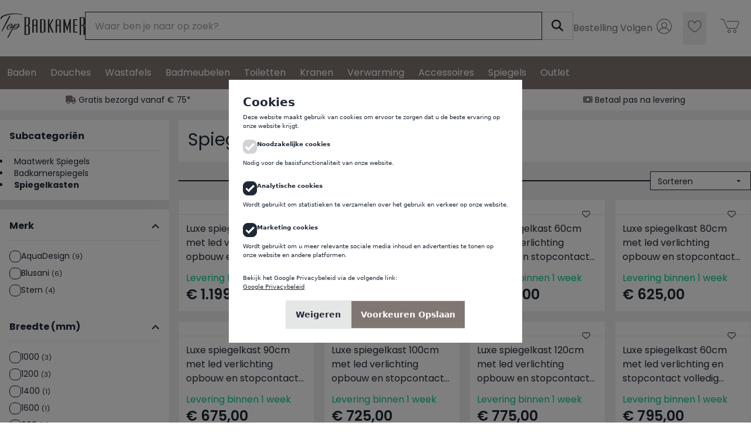

--- FILE ---
content_type: text/html; charset=utf-8
request_url: https://www.topbadkamer.nl/c/spiegels/spiegelkasten.html
body_size: 25136
content:
<!DOCTYPE html>
<html lang="nl" class="scroll-smooth">


<head>
    <meta charset="utf-8">
    <meta http-equiv="X-UA-Compatible" content="IE=edge">
    <meta name="viewport" content="width=device-width, initial-scale=1, shrink-to-fit=no, user-scalable=no">
    <meta name="csrf-token" content="kQ7iQNhzxjSikZB03D9c0tnP9XUYbhjfnbSNkCxs">
    <meta name="description" content="">
    <meta name="keywords" content="spiegelkasten">
            <meta name="robots" content="index,follow">
    
    <title>Spiegelkasten</title>

    
    <style>
        /* Mobile-first: Use system fonts immediately */
        .font-poppins { 
            font-family: system-ui, -apple-system, BlinkMacSystemFont, 'Segoe UI', sans-serif; 
        }
        .font-montserrat { 
            font-family: system-ui, -apple-system, BlinkMacSystemFont, 'Segoe UI', sans-serif; 
        }
        
        /* Desktop enhancement: Apply custom fonts only after they load (and only on desktop) */
        .fonts-loaded .font-poppins { 
            font-family: 'Poppins', system-ui, -apple-system, sans-serif; 
        }
        .fonts-loaded .font-montserrat { 
            font-family: 'Montserrat', system-ui, -apple-system, sans-serif; 
        }
        
        /* Ensure system fonts render immediately */
        body { 
            font-display: swap; 
            font-family: system-ui, -apple-system, BlinkMacSystemFont, 'Segoe UI', sans-serif;
        }
        
        /* Mobile optimization: No custom fonts, pure system fonts */
        @media (max-width: 1023px) {
            .font-poppins, 
            .font-montserrat,
            .fonts-loaded .font-poppins,
            .fonts-loaded .font-montserrat {
                font-family: system-ui, -apple-system, BlinkMacSystemFont, 'Segoe UI', sans-serif !important;
            }
        }
        
        /* Prevent cookie popup from being LCP candidate */
        #cookies { 
            contain: layout style paint;
            font-family: system-ui, -apple-system, sans-serif !important;
            position: fixed !important;
            z-index: 9999 !important;
            font-size: 10px;

            p {
                font-size: 10px;
            }
        }
        #cookies * { 
            font-family: inherit !important;
        }
        
        /* iOS Safari scroll momentum fix for modal */
        body.modal-open {
            -webkit-overflow-scrolling: auto; /* Disable momentum scrolling */
        }

        @supports (-webkit-touch-callout: none) {
            body.modal-open {
                overflow: hidden;
            }
        }
        
        /* Simple modal overlay */
        .modal-overlay {
            position: fixed;
            top: 0;
            left: 0;
            width: 100%;
            height: 100%;
            background-color: rgba(0, 0, 0, 0.5);
            z-index: 9999;
            display: flex;
            align-items: center;
            justify-content: center;
            padding: 1rem;
        }
        
        .modal-overlay.hidden {
            display: none;
        }
        
        .modal-content {
            background: white;
            max-width: 500px;
            width: 100%;
            max-height: 90vh;
            overflow-y: auto;
            padding: 1.5rem;
        }
        
        /* Touch optimization for modal buttons */
        .modal-buttons {
            touch-action: manipulation; /* Optimizes touch for buttons */
        }
        .modal-buttons button {
            touch-action: manipulation;
        }
        
        /* Alpine.js x-cloak directive - hide elements until Alpine loads */
        [x-cloak] { 
            display: none !important; 
        }
    </style>

    
    <script>
        // Only preconnect to Google Fonts on desktop
        if (window.innerWidth >= 1024) {
            const preconnectGoogle = document.createElement('link');
            preconnectGoogle.rel = 'preconnect';
            preconnectGoogle.href = 'https://fonts.googleapis.com';
            document.head.appendChild(preconnectGoogle);
            
            const preconnectGstatic = document.createElement('link');
            preconnectGstatic.rel = 'preconnect';
            preconnectGstatic.href = 'https://fonts.gstatic.com';
            preconnectGstatic.crossOrigin = 'anonymous';
            document.head.appendChild(preconnectGstatic);
        }
    </script>
    
    
    

        
    
    <link rel="preload" as="style" href="/css/fontawesome-6.5.2.min.css">
    <link rel="stylesheet" href="/css/fontawesome-6.5.2.min.css">
    
    
    <script>
        const isMobile = window.innerWidth < 1024;
        
        if (!isMobile) {
            // DESKTOP: Load Google Fonts with preload + immediate loading
            
            const preloadGoogle = document.createElement('link');
            preloadGoogle.rel = 'preload';
            preloadGoogle.as = 'style';
            preloadGoogle.href = 'https://fonts.googleapis.com/css2?family=Poppins:wght@400;600;700&display=swap';
            document.head.appendChild(preloadGoogle);
            
            const loadGoogle = document.createElement('link');
            loadGoogle.rel = 'stylesheet';
            loadGoogle.href = 'https://fonts.googleapis.com/css2?family=Poppins:wght@400;600;700&display=swap';
            loadGoogle.onload = function() {
                document.documentElement.classList.add('fonts-loaded');
            };
            document.head.appendChild(loadGoogle);
        }
    </script>

    <link rel="icon" type="image/x-icon" href="https://www.topbadkamer.nl/storage/icons/tbk.ico" />
    <link rel="canonical" href="https://www.topbadkamer.nl/c/spiegels/spiegelkasten.html" />
        
                    <link rel="preload" as="style" href="/build/assets/app-compiled.css?v=1768984904">
        <link rel="stylesheet" href="/build/assets/app-compiled.css?v=1768984904">
        <link rel="modulepreload" href="/build/assets/app-compiled2.js?v=1768984904">
        <script type="module" src="/build/assets/app-compiled2.js?v=1768984904"></script>
        
            
    
    <style>
        .line-clamp-2 {
            display: -webkit-box;
            -webkit-line-clamp: 2;
            -webkit-box-orient: vertical;
            overflow: hidden;
        }
    </style>
    
    
    <script>
        // Initialize dataLayer immediately but defer all tracking
        window.dataLayer = window.dataLayer || [];
        function gtag() { dataLayer.push(arguments); }
        
        // Defer all tracking initialization until after critical content loads
        function initTrackingScripts() {
            // Set default consent
            gtag('consent', 'default', {
                'analytics_storage': 'denied',
                'ad_storage': 'denied',
                'ad_user_data': 'denied',
                'ad_personalization': 'denied'
            });
            
                        
                        // Load Google Tag Manager
            (function(w, d, s, l, i) {
                w[l] = w[l] || [];
                w[l].push({
                    'gtm.start': new Date().getTime(),
                    event: 'gtm.js'
                });
                var f = d.getElementsByTagName(s)[0],
                    j = d.createElement(s),
                    dl = l != 'dataLayer' ? '&l=' + l : '';
                j.async = true;
                j.src = 'https://www.googletagmanager.com/gtm.js?id=' + i + dl;
                f.parentNode.insertBefore(j, f);
            })(window, document, 'script', 'dataLayer', 'GTM-5NNZMK6');
                    }
        
        // Load tracking after critical content is rendered
        if (document.readyState === 'complete') {
            setTimeout(initTrackingScripts, 100);
        } else {
            window.addEventListener('load', function() {
                setTimeout(initTrackingScripts, 100);
            });
        }
    </script>
    
    
                </head>

<body class="bg-tbkBgAlt 	font-poppins" >
            <noscript><iframe
                src="https://www.googletagmanager.com/ns.html?id=GTM-5NNZMK6"
                height="0" width="0" style="display:none;visibility:hidden"></iframe></noscript>
    

    <div class="z-50 bg-tbkBgAlt">
        <header  id="page-header" class="fixed lg:relative top-0 left-0 bg-white w-full z-50">
            <div class="container mx-auto" x-data="responsiveInput()" x-init="init" @resize.window="updatePlacement">
                <div class="flex justify-between px-2 lg:px-0 py-2 lg:py-5 lg:gap-8">
                    <div class="hidden lg:flex h-12 gap-8 grow">
                        <a href="/" class="">
                            <img src="/storage/images/websites/logos/tbk.png" alt="TopBadkamer.nl" class="h-full object-contain" fetchpriority="low"/>
                        </a>

                        <div id="desktop-search" class="hidden lg:block grow">
                        
                        </div>
                                            </div>

                    <div class="drawer lg:hidden" x-data="{ checked: false}">
                        <input id="mobile-menu" type="checkbox" class="drawer-toggle" x-model="checked" />
                        <div class="drawer-content">
                            <!-- Page content here -->
                            <div class="flex items-center">
                            <label for="mobile-menu" class="btn btn-tbk drawer-button aspect-square">
                                <i class="fa-solid fa-bars text-xl"></i>
                            </label>
                            
                            <a href="/" class="block h-10 mx-4">
                                <img src="/storage/images/websites/logos/tbk.png" alt="TopBadkamer.nl" class="h-full object-contain" fetchpriority="low"/>
                            </a>
                            
                            </div>
                        </div>
                        <div class="drawer-side z-10">
                            <label for="mobile-menu" aria-label="close sidebar" class="drawer-overlay"></label>
                            <div class="bg-tbkBgAlt text-base-content min-h-full w-full p-4">
                            <div class="flex justify-between border-b h-12 pb-4">
                                <a href="/">
                                <img src="/storage/images/websites/logos/tbk.png" alt="TopBadkamer.nl" class="h-full" fetchpriority="low"/>
                                </a>
                                
                                <button @click="checked = false" class="btn btn-sm btn-square">
                                    <svg xmlns="http://www.w3.org/2000/svg" fill="none" viewBox="0 0 24 24" stroke-width="1.5" stroke="currentColor" class="size-6">
                                        <path stroke-linecap="round" stroke-linejoin="round" d="M6 18 18 6M6 6l12 12" />
                                    </svg>
                                </button>
                                
                            </div>
                            
                            <div class="flex flex-col py-2 divide-y">
                                <b class="border-b pb-2 text-xl">Categorieën</b>
                                                                                                                                <a href="https://www.topbadkamer.nl/c/baden.html" class="py-2">Baden</a>
                                                                
                                                                                                    <a href="https://www.topbadkamer.nl/c/douches.html" class="py-2">Douches</a>
                                                                
                                                                                                    <a href="https://www.topbadkamer.nl/c/wastafels.html" class="py-2">Wastafels</a>
                                                                
                                                                                                    <a href="https://www.topbadkamer.nl/c/badmeubelen.html" class="py-2">Badmeubelen</a>
                                                                
                                                                                                    <a href="https://www.topbadkamer.nl/c/toiletten.html" class="py-2">Toiletten</a>
                                                                
                                                                                                    <a href="https://www.topbadkamer.nl/c/kranen.html" class="py-2">Kranen</a>
                                                                
                                                                                                    <a href="https://www.topbadkamer.nl/c/verwarming.html" class="py-2">Verwarming</a>
                                                                
                                                                                                    <a href="https://www.topbadkamer.nl/c/accessoires.html" class="py-2">Accessoires</a>
                                                                
                                                                                                    <a href="https://www.topbadkamer.nl/c/spiegels.html" class="py-2">Spiegels</a>
                                                                
                                                                                                    <a href="https://www.topbadkamer.nl/c/outlet.html" class="py-2">Outlet</a>
                                                                
                                                            </div>
                            <div class="flex flex-col gap-2 py-2">
                                <b class="border-b pb-2 text-xl">Contact</b>
                                                            
                                    <div class="flex items-center gap-4 launch-chat">
                                        <a href="mailto:support@topbadkamer.nl" class=" text-tbk">
                                            <i class="fa-regular fa-comment-dots text-2xl"></i>
                                        </a>
                                        <span class="cursor-pointer">24/7 via onze HelpdeskChat</span>
                                    </div>
                                
                                    <div class="flex items-center gap-4">
                                        <i class="fa-solid fa-phone text-2xl text-tbk"></i>
                                        <a href="tel:+31 165 799 498" class="link link-hover">+31 165 799 498</a>
                                    </div>
                                    <div class="flex items-center gap-4">
                                        <i class="fa-solid fa-envelope text-2xl text-tbk"></i>
                                        <a href="mailto:support@topbadkamer.nl" class="link link-hover">support@topbadkamer.nl</a>
                                    </div>
                                
                                    
                                                            </div>

                            <!-- Language Switcher -->
                            <div class="flex flex-col gap-2 py-2">
                                                            </div>
                            
                            <div class="flex flex-col gap-2 py-2">
                                
                                    <b class="border-b pb-2 text-xl">Inloggen</b>
                                    <a href="https://www.topbadkamer.nl/login" class="flex items-center gap-4">
                                        <span  class="w-10 h-10 text-tbk">
                                            <?xml version="1.0" encoding="UTF-8"?>
<svg id="Layer_1" xmlns="http://www.w3.org/2000/svg" version="1.1" viewBox="0 0 100 100">
  <!-- Generator: Adobe Illustrator 29.2.1, SVG Export Plug-In . SVG Version: 2.1.0 Build 116)  -->
  <path fill="currentColor" d="M50,17.829c-17.739,0-32.172,14.433-32.172,32.172,0,8.152,3.054,15.601,8.07,21.277.079.119.169.231.282.326,5.89,6.488,14.387,10.569,23.819,10.569,17.739,0,32.171-14.432,32.171-32.171s-14.432-32.172-32.171-32.172ZM50,79.171c-8.235,0-15.679-3.436-20.988-8.942,4.415-7.366,12.354-11.907,20.988-11.907s16.574,4.552,20.988,11.907c-5.309,5.506-12.753,8.942-20.988,8.942ZM40.219,44.763c0-5.394,4.388-9.781,9.781-9.781s9.781,4.388,9.781,9.781-4.388,9.78-9.781,9.78-9.781-4.388-9.781-9.78ZM56.054,56.015c4.002-2.161,6.727-6.394,6.727-11.252,0-7.048-5.733-12.781-12.781-12.781s-12.781,5.733-12.781,12.781c0,4.854,2.721,9.084,6.718,11.247-6.939,1.568-13.052,5.782-16.983,11.842-3.834-4.938-6.126-11.131-6.126-17.852,0-16.085,13.087-29.172,29.172-29.172s29.171,13.087,29.171,29.172c0,6.72-2.29,12.912-6.123,17.85-3.93-6.048-10.068-10.263-16.994-11.835Z"/>
</svg>
                                        </span>
                                        
                                        <span>Inloggen / Registreren</span>
                                    </a>
                                                            </div>
                        </div>
                        </div>
                    </div>

                    <div class="flex justify-end gap-2">                        
                        <div class="flex items-center text-tbk">
                            <a href="https://www.topbadkamer.nl/customer-service" class="link link-hover text">
                                <span class="hidden lg:inline">Bestelling Volgen</span>
                                <span  class="inline-block lg:hidden w-10 h-10 text-tbk">
                                    <?xml version="1.0" encoding="UTF-8"?>
<svg id="Layer_1" xmlns="http://www.w3.org/2000/svg" version="1.1" viewBox="0 0 100 100">
  <!-- Generator: Adobe Illustrator 29.2.1, SVG Export Plug-In . SVG Version: 2.1.0 Build 116)  -->
  <path fill="currentColor" d="M79.727,43.721c0-15.016-12.216-27.231-27.231-27.231h-4.99c-15.016,0-27.231,12.216-27.231,27.231v14.099c0,.35.016.698.029,1.046-.012.19-.029.378-.029.571,0,.766.104,1.506.279,2.218.945,6.687,4.332,12.804,9.63,17.177.28.23.618.343.954.343.433,0,.861-.186,1.158-.545.527-.64.437-1.585-.202-2.112-2.93-2.418-5.2-5.439-6.706-8.805,1.253.632,2.663.997,4.16.997h6.146c.042,0,.082-.009.124-.013,2.135,6.431,6.092,11.947,13.663,14.721.166.062.341.092.516.092s.35-.03.517-.092c7.672-2.812,11.63-8.44,13.745-14.982.017,0,.034.005.051.005h6.146c5.113,0,9.272-4.159,9.272-9.272,0-.33-.019-.656-.053-.977.031-.12.053-.244.053-.373v-14.099ZM29.547,65.71c-2.885,0-5.315-1.96-6.044-4.617-.1-.736-.168-1.478-.2-2.228.29-3.192,2.978-5.702,6.245-5.702h3.175c.199,1.732.51,3.531.942,5.395.028.122.074.234.128.341.262,2.296.629,4.589,1.169,6.81h-5.415ZM49.995,80.406c-10.526-4.162-12.762-14.639-13.553-25.407,1.325-6.09,5.399-9.565,13.551-11.557,8.155,1.99,12.229,5.466,13.554,11.556-.791,10.77-3.026,21.246-13.552,25.408ZM50.337,40.439c-.225-.053-.462-.053-.688,0-5.092,1.201-10.919,3.317-14.159,8.809-.047-4.769.981-8.811,3.063-11.766,2.42-3.436,6.26-5.498,11.416-6.132,5.162.631,9.007,2.692,11.43,6.129,2.074,2.943,3.104,6.964,3.066,11.708-3.247-5.448-9.052-7.553-14.128-8.749ZM70.454,65.442h-5.365c.519-2.192.873-4.45,1.126-6.71.022-.06.059-.11.073-.174.454-1.961.772-3.848.969-5.662h3.196c3.459,0,6.272,2.814,6.272,6.273s-2.813,6.272-6.272,6.272ZM76.727,52.36c-1.653-1.524-3.852-2.464-6.272-2.464h-2.983c.171-5.682-1.042-10.487-3.62-14.145-2.964-4.202-7.576-6.692-13.711-7.401-.113-.014-.229-.014-.345,0-6.128.712-10.735,3.203-13.695,7.405-2.616,3.715-3.83,8.61-3.612,14.408h-2.94c-2.42,0-4.62.94-6.273,2.464v-8.907c0-13.361,10.87-24.231,24.231-24.231h4.99c13.361,0,24.231,10.87,24.231,24.231v8.639Z"/>
</svg>
                                </span>
                                
                            </a>
                        </div>
                        
                        <!-- Login / User + Dropdown -->
                        <div class="flex items-center">
                                                            <a href="https://www.topbadkamer.nl/login" class="link link-hover text-tbk">
                                    <span  class="inline-block w-10 h-10 text-tbk" title="Inloggen">
                                        <?xml version="1.0" encoding="UTF-8"?>
<svg id="Layer_1" xmlns="http://www.w3.org/2000/svg" version="1.1" viewBox="0 0 100 100">
  <!-- Generator: Adobe Illustrator 29.2.1, SVG Export Plug-In . SVG Version: 2.1.0 Build 116)  -->
  <path fill="currentColor" d="M50,17.829c-17.739,0-32.172,14.433-32.172,32.172,0,8.152,3.054,15.601,8.07,21.277.079.119.169.231.282.326,5.89,6.488,14.387,10.569,23.819,10.569,17.739,0,32.171-14.432,32.171-32.171s-14.432-32.172-32.171-32.172ZM50,79.171c-8.235,0-15.679-3.436-20.988-8.942,4.415-7.366,12.354-11.907,20.988-11.907s16.574,4.552,20.988,11.907c-5.309,5.506-12.753,8.942-20.988,8.942ZM40.219,44.763c0-5.394,4.388-9.781,9.781-9.781s9.781,4.388,9.781,9.781-4.388,9.78-9.781,9.78-9.781-4.388-9.781-9.78ZM56.054,56.015c4.002-2.161,6.727-6.394,6.727-11.252,0-7.048-5.733-12.781-12.781-12.781s-12.781,5.733-12.781,12.781c0,4.854,2.721,9.084,6.718,11.247-6.939,1.568-13.052,5.782-16.983,11.842-3.834-4.938-6.126-11.131-6.126-17.852,0-16.085,13.087-29.172,29.172-29.172s29.171,13.087,29.171,29.172c0,6.72-2.29,12.912-6.123,17.85-3.93-6.048-10.068-10.263-16.994-11.835Z"/>
</svg>
                                    </span>
                                    
                                </a>
                                                    </div>
                        <div class="flex items-center">
                            <!-- Wishlist -->
                            <div class="flex items-center">
                                                                    <!-- Mobile: Redirect to login -->
                                    <a href="https://www.topbadkamer.nl/login" 
                                        class="inline-block lg:hidden indicator mr-1 text-tbk"
                                        title="Log in om toe te voegen aan verlanglijst">
                                        <span  class="inline-block lg:hidden w-10 h-10 text-tbk">
                                            <?xml version="1.0" encoding="UTF-8"?>
<svg id="Layer_1" xmlns="http://www.w3.org/2000/svg" version="1.1" viewBox="0 0 100 100">
  <!-- Generator: Adobe Illustrator 29.2.1, SVG Export Plug-In . SVG Version: 2.1.0 Build 116)  -->
  <path fill="currentColor" d="M63.605,24.779c-5.793,0-10.944,3.136-13.605,7.97-2.66-4.834-7.812-7.97-13.605-7.97-8.547,0-15.501,6.878-15.501,15.332,0,12.19,9.788,24.419,27.562,34.431.195.11.356.2.479.271.097.088.205.165.322.229.169.092.354.146.543.166.068.01.138.015.206.015.264,0,.528-.069.768-.199.104-.056.198-.125.283-.203.124-.071.288-.163.49-.277,17.772-10.012,27.561-22.239,27.561-34.431,0-8.454-6.954-15.332-15.501-15.332ZM50.073,71.928l-.073.041c-.023-.014-.048-.027-.072-.041-16.788-9.458-26.034-20.757-26.034-31.817,0-6.8,5.608-12.332,12.501-12.332,5.794,0,10.79,3.876,12.148,9.426.164.672.766,1.144,1.457,1.144s1.293-.472,1.457-1.144c1.359-5.55,6.355-9.426,12.148-9.426,6.893,0,12.501,5.532,12.501,12.332,0,11.061-9.245,22.36-26.033,31.817Z"/>
</svg>
                                        </span>
                                        
                                    </a>
                                    
                                    <!-- Desktop: Show dropdown -->
                                    <div class="hidden lg:block relative" x-data="{ open: false }" x-init="$nextTick(() => $el.querySelector('.wishlist-dropdown').classList.remove('hidden'))">
                                        <div class="relative w-16 h-14 flex justify-center">
                                            <button type="button" 
                                                    class="text-tbk"
                                                    @click="open = !open"
                                                    title="Log in om toe te voegen aan verlanglijst">
                                                    <span  class="inline-block w-10 h-10 text-tbk">
                                                        <?xml version="1.0" encoding="UTF-8"?>
<svg id="Layer_1" xmlns="http://www.w3.org/2000/svg" version="1.1" viewBox="0 0 100 100">
  <!-- Generator: Adobe Illustrator 29.2.1, SVG Export Plug-In . SVG Version: 2.1.0 Build 116)  -->
  <path fill="currentColor" d="M63.605,24.779c-5.793,0-10.944,3.136-13.605,7.97-2.66-4.834-7.812-7.97-13.605-7.97-8.547,0-15.501,6.878-15.501,15.332,0,12.19,9.788,24.419,27.562,34.431.195.11.356.2.479.271.097.088.205.165.322.229.169.092.354.146.543.166.068.01.138.015.206.015.264,0,.528-.069.768-.199.104-.056.198-.125.283-.203.124-.071.288-.163.49-.277,17.772-10.012,27.561-22.239,27.561-34.431,0-8.454-6.954-15.332-15.501-15.332ZM50.073,71.928l-.073.041c-.023-.014-.048-.027-.072-.041-16.788-9.458-26.034-20.757-26.034-31.817,0-6.8,5.608-12.332,12.501-12.332,5.794,0,10.79,3.876,12.148,9.426.164.672.766,1.144,1.457,1.144s1.293-.472,1.457-1.144c1.359-5.55,6.355-9.426,12.148-9.426,6.893,0,12.501,5.532,12.501,12.332,0,11.061-9.245,22.36-26.033,31.817Z"/>
</svg>
                                                    </span>
                                                
                                            </button>

                                            <!-- Dropdown content -->
                                            <div x-show="open"
                                                x-transition:enter="transition ease-out duration-200"
                                                x-transition:enter-start="opacity-0 scale-95"
                                                x-transition:enter-end="opacity-100 scale-100"
                                                x-transition:leave="transition ease-in duration-75"
                                                x-transition:leave-start="opacity-100 scale-100"
                                                x-transition:leave-end="opacity-0 scale-95"
                                                @click.away="open = false"
                                                class="wishlist-dropdown absolute mt-2 right-0 top-8 w-80 bg-white rounded-xl shadow-xl border border-gray-200 z-50 p-6 hidden">
                                                
                                                <div class="text-center">                                            
                                                    <h3 class="text-lg font-bold mb-2">Inloggen</h3>
                                                    <p class="text-gray-600 text-sm">
                                                        Je eigen droomlijst samenstellen? <a href="https://www.topbadkamer.nl/register" class="text-tbk hover:underline font-medium">Maak een account aan</a> of <a href="https://www.topbadkamer.nl/login" class="text-tbk hover:underline font-medium">Inloggen</a> om je favoriete producten op te slaan
                                                    </p>
                                                </div>
                                            </div>
                                        </div>
                                    </div>
                                                            </div>
                                                        <!-- Shoppingcart -->
                            <div class="flex items-center">
                                <div class="relative w-16 h-14 flex justify-center">
                                    <a class="mt-1 mr-2 text-tbk" href="https://www.topbadkamer.nl/shopping-cart" ">
                                        <span  class="inline-block w-10 h-10 text-tbk">
                                            <?xml version="1.0" encoding="UTF-8"?>
<svg id="Layer_1" xmlns="http://www.w3.org/2000/svg" version="1.1" viewBox="0 0 100 100">
  <!-- Generator: Adobe Illustrator 29.2.1, SVG Export Plug-In . SVG Version: 2.1.0 Build 116)  -->
  <path fill="currentColor" d="M46.736,66.294c-3.921,0-7.111,3.19-7.111,7.111s3.19,7.111,7.111,7.111,7.111-3.19,7.111-7.111-3.19-7.111-7.111-7.111ZM46.736,77.516c-2.267,0-4.111-1.845-4.111-4.111s1.845-4.111,4.111-4.111,4.111,1.845,4.111,4.111-1.845,4.111-4.111,4.111ZM88.585,32.453c-1.276-1.928-3.418-3.078-5.729-3.078h-44.614c-.828,0-1.5.672-1.5,1.5s.672,1.5,1.5,1.5h44.614c1.322,0,2.499.632,3.229,1.734.73,1.103.853,2.433.337,3.65l-8.104,19.12c-.608,1.435-2.008,2.361-3.565,2.361h-31.686c-1.544,0-2.938-.915-3.553-2.332l-13.599-31.353c-.865-1.996-2.649-3.479-4.771-3.965l-9.038-2.068c-.816-.19-1.611.321-1.797,1.127-.186.808.319,1.612,1.127,1.797l9.038,2.068c1.196.274,2.201,1.109,2.689,2.234l13.599,31.353c1.09,2.515,3.564,4.139,6.305,4.139h31.686c2.765,0,5.248-1.646,6.327-4.191l8.104-19.12c.902-2.128.679-4.549-.598-6.477ZM70.635,66.294c-3.921,0-7.111,3.19-7.111,7.111s3.19,7.111,7.111,7.111,7.111-3.19,7.111-7.111-3.19-7.111-7.111-7.111ZM70.635,77.516c-2.267,0-4.111-1.845-4.111-4.111s1.845-4.111,4.111-4.111,4.111,1.845,4.111,4.111-1.845,4.111-4.111,4.111Z"/>
</svg>
                                        </span>
                                        
                                    </a>
                                                                    </div>
                            </div>
                                                    </div>
                    </div>
                </div>
                
                
                <div class="block lg:hidden relative" id="mobile-search">
                    
                </div>

                <template x-ref="searchTemplate">
                    <form class="" method="post" action="https://www.topbadkamer.nl/search/redirect"> 
                        <input type="hidden" name="_token" value="kQ7iQNhzxjSikZB03D9c0tnP9XUYbhjfnbSNkCxs" autocomplete="off">                        <div class="join w-full">
                            <input class="input input-bordered  join-item rounded-none w-full focus:outline-none search-input" name="keywords" type="text"
                                placeholder="Waar ben je naar op zoek?" />
                            <button class="btn bg-white join-item rounded-none border-l-0 border-gray-300 shadow-none" type="submit">
                                <i class="fa-solid fa-magnifying-glass text-xl"></i>
                            </button>
                            
                        </div>
                        <div class="search-results absolute top bg-white shadow z-50 w-full lg:w-1/2 hidden"></div>
                    </form>
                </template>
            </div>
        </header>
    </div>

    <div id="subheader" class=" bg-tbkBgAlt">
        
        
        <div class="bg-tbk hidden lg:block">
                <div class="container mx-auto flex flex-nowrap relative items-center justify-between">
                    <!-- Categories on the left -->
                    <div class="flex flex-nowrap items-center text-center">
                                                                                                                                                    <div class=" hover:bg-white hover:text-tbk text-white  transition-colors">
                                    <a class="block px-3 py-5 leading-4" href="https://www.topbadkamer.nl/c/baden.html">Baden</a>
                                </div>
                                                                                                                                                                                                                <div class=" hover:bg-white hover:text-tbk text-white  transition-colors">
                                    <a class="block px-3 py-5 leading-4" href="https://www.topbadkamer.nl/c/douches.html">Douches</a>
                                </div>
                                                                                                                                                                                                                <div class=" hover:bg-white hover:text-tbk text-white  transition-colors">
                                    <a class="block px-3 py-5 leading-4" href="https://www.topbadkamer.nl/c/wastafels.html">Wastafels</a>
                                </div>
                                                                                                                                                                                                                <div class=" hover:bg-white hover:text-tbk text-white  transition-colors">
                                    <a class="block px-3 py-5 leading-4" href="https://www.topbadkamer.nl/c/badmeubelen.html">Badmeubelen</a>
                                </div>
                                                                                                                                                                                                                <div class=" hover:bg-white hover:text-tbk text-white  transition-colors">
                                    <a class="block px-3 py-5 leading-4" href="https://www.topbadkamer.nl/c/toiletten.html">Toiletten</a>
                                </div>
                                                                                                                                                                                                                <div class=" hover:bg-white hover:text-tbk text-white  transition-colors">
                                    <a class="block px-3 py-5 leading-4" href="https://www.topbadkamer.nl/c/kranen.html">Kranen</a>
                                </div>
                                                                                                                                                                                                                <div class=" hover:bg-white hover:text-tbk text-white  transition-colors">
                                    <a class="block px-3 py-5 leading-4" href="https://www.topbadkamer.nl/c/verwarming.html">Verwarming</a>
                                </div>
                                                                                                                                                                                                                <div class=" hover:bg-white hover:text-tbk text-white  transition-colors">
                                    <a class="block px-3 py-5 leading-4" href="https://www.topbadkamer.nl/c/accessoires.html">Accessoires</a>
                                </div>
                                                                                                                                                                                                                <div class=" hover:bg-white hover:text-tbk text-white  transition-colors">
                                    <a class="block px-3 py-5 leading-4" href="https://www.topbadkamer.nl/c/spiegels.html">Spiegels</a>
                                </div>
                                                                                                                                                                                                                <div class=" hover:bg-white hover:text-tbk text-white  transition-colors">
                                    <a class="block px-3 py-5 leading-4" href="https://www.topbadkamer.nl/c/outlet.html">Outlet</a>
                                </div>
                                                                                                        </div>

                    <div class="flex items-center justify-end gap-24">
                                            
                        <!-- Language Switcher on the right -->
                        <div class="flex items-center">
                                                    </div>
                    </div>
                </div>
            </div>
        
                        <div class="bg-white hidden lg:block">
                <div class="container mx-auto py-2">
                    <div class="flex justify-around text-sm">
                        
                                                                                    <div><i class="fa-solid fa-truck text-tbk"></i> Gratis bezorgd vanaf € 75*</div>
                                                                            

                        <div><i class="fa-solid fa-rotate-left text-tbk"></i> Binnen 30 dagen retourneren</div>

                                                    <div><i class="fa-solid fa-money-bill text-tbk"></i> Betaal pas na levering</div>
                                            </div>
                </div>
            </div>
            
            
            <div id="stickyCartContainer" class="bg-white shadow-lg border-b border-gray-200 opacity-0 pointer-events-none transition-all duration-300 ease-in-out transform -translate-y-2" style="display: none;">
                <div class="container mx-auto px-4 py-2">
                    <div class="flex items-center justify-between gap-4">
                        <div class="flex items-center gap-4 flex-1 min-w-0">
                            <img id="stickyProductImage" src="" alt="" class="w-16 h-16 object-contain rounded flex-shrink-0" />
                            <div class="flex-1 min-w-0">
                                <div id="stickyProductName" class=" text-xl font-semibold truncate"></div>
                                <p id="stickyProductPrice" class="text-lg text-gray-600"></p>
                            </div>
                        </div>
                        <div id="stickyCartButton" class="flex-shrink-0">
                            
                        </div>
                    </div>
                </div>
            </div>
        </div>
    </div>

    <div class="mt-28 lg:mt-0">
    
    		<div class="container mx-auto my-4 px-2 lg:px-0" x-data="filterCategory()">
		<div class="drawer lg:drawer-open" x-data="{ filterDrawer: false}">
			<input id="filters-drawer" type="checkbox" class="drawer-toggle" x-model="filterDrawer" />
			
			<div class="drawer-side no-scrollbar z-10 mt-24 lg:mt-0 mr-0 lg:mr-4">
				<div class="fixed z-10 lg:hidden p-2 w-full">
					<button @click="filterDrawer = false" class="btn btn-tbk btn-block btn-square">
						Bekijk resultaten
					</button>
				</div>
				<label for="filters-drawer" aria-label="close sidebar" class="drawer-overlay"></label>
				<div class="bg-base-200 w-full lg:w-64 xl:w-72 min-h-full pt-14 lg:pt-0">
					<div class="flex justify-between items-center border-b p-2 mb-2 lg:hidden">
						<div class="font-bold">Filters</div>
						<button @click="filterDrawer = false" class="btn btn-sm btn-square">
							<i class="fa-solid fa-xmark"></i>
						</button>
					</div>

										<div class="flex flex-col gap-4" id="subcategories">
						<div class="bg-white p-4 mb-4" >
							<div class="font-bold pb-3 border-b mb-2">Subcategoriën</div>
							<ul class="menu p-0">
																								<li>
									<a href="https://www.topbadkamer.nl/c/spiegels/maatwerk-spiegels.html" class="px-2 ">Maatwerk Spiegels</a>
									
																		
								</li>
																																<li>
									<a href="https://www.topbadkamer.nl/c/spiegels/badkamerspiegels.html" class="px-2 ">Badkamerspiegels</a>
									
																		
								</li>
																																<li>
									<a href="https://www.topbadkamer.nl/c/spiegels/spiegelkasten.html" class="px-2 font-bold">Spiegelkasten</a>
									
																			
																												
								</li>
																							</ul>
							
						</div>
					</div>
											
					<div class="flex flex-col gap-4 mb-4" id="filters">
						<details class="bg-white p-4 group" open>
        <summary class="font-bold cursor-pointer flex items-center justify-between">
            Merk             <span class="ml-2 group-open:rotate-180 transition-transform">
                <i class="fa-solid fa-angle-down"></i>
            </span>
        </summary>
        <div class="pt-4 mt-3 border-t max-h-80 overflow-y-auto relative">
                                
                <label class="flex gap-3 items-center gap cursor-pointer mb-2 hover:font-semibold">
                    <input type="checkbox" id="merk_aquadesign" value="merk_aquadesign" class="checkbox checkbox-sm filter-input"   @change="submitFilters" />
                    
                                            <span class="label-text ">AquaDesign <small class="text-gray">(9)</small></span>
                                        
                </label>            
                                            
                <label class="flex gap-3 items-center gap cursor-pointer mb-2 hover:font-semibold">
                    <input type="checkbox" id="merk_blusani" value="merk_blusani" class="checkbox checkbox-sm filter-input"   @change="submitFilters" />
                    
                                            <span class="label-text ">Blusani <small class="text-gray">(6)</small></span>
                                        
                </label>            
                                            
                <label class="flex gap-3 items-center gap cursor-pointer mb-2 hover:font-semibold">
                    <input type="checkbox" id="merk_stern" value="merk_stern" class="checkbox checkbox-sm filter-input"   @change="submitFilters" />
                    
                                            <span class="label-text ">Stern <small class="text-gray">(4)</small></span>
                                        
                </label>            
                            </div>
    </details>
            
             
                <details class="bg-white p-4 group" open>
        <summary class="font-bold cursor-pointer flex items-center justify-between">
            Breedte (mm)            <span class="ml-2 group-open:rotate-180 transition-transform">
                <i class="fa-solid fa-angle-down"></i>
            </span>
        </summary>
        <div class="pt-4 mt-3 border-t max-h-80 overflow-y-auto relative">
                                
                <label class="flex gap-3 items-center gap cursor-pointer mb-2 hover:font-semibold">
                    <input type="checkbox" id="breedte-mm_1000" value="breedte-mm_1000" class="checkbox checkbox-sm filter-input"   @change="submitFilters" />
                    
                                            <span class="label-text ">1000 <small class="text-gray">(3)</small></span>
                                        
                </label>            
                                            
                <label class="flex gap-3 items-center gap cursor-pointer mb-2 hover:font-semibold">
                    <input type="checkbox" id="breedte-mm_1200" value="breedte-mm_1200" class="checkbox checkbox-sm filter-input"   @change="submitFilters" />
                    
                                            <span class="label-text ">1200 <small class="text-gray">(3)</small></span>
                                        
                </label>            
                                            
                <label class="flex gap-3 items-center gap cursor-pointer mb-2 hover:font-semibold">
                    <input type="checkbox" id="breedte-mm_1400" value="breedte-mm_1400" class="checkbox checkbox-sm filter-input"   @change="submitFilters" />
                    
                                            <span class="label-text ">1400 <small class="text-gray">(1)</small></span>
                                        
                </label>            
                                            
                <label class="flex gap-3 items-center gap cursor-pointer mb-2 hover:font-semibold">
                    <input type="checkbox" id="breedte-mm_1600" value="breedte-mm_1600" class="checkbox checkbox-sm filter-input"   @change="submitFilters" />
                    
                                            <span class="label-text ">1600 <small class="text-gray">(1)</small></span>
                                        
                </label>            
                                            
                <label class="flex gap-3 items-center gap cursor-pointer mb-2 hover:font-semibold">
                    <input type="checkbox" id="breedte-mm_600" value="breedte-mm_600" class="checkbox checkbox-sm filter-input"   @change="submitFilters" />
                    
                                            <span class="label-text ">600 <small class="text-gray">(4)</small></span>
                                        
                </label>            
                                            
                <label class="flex gap-3 items-center gap cursor-pointer mb-2 hover:font-semibold">
                    <input type="checkbox" id="breedte-mm_800" value="breedte-mm_800" class="checkbox checkbox-sm filter-input"   @change="submitFilters" />
                    
                                            <span class="label-text ">800 <small class="text-gray">(5)</small></span>
                                        
                </label>            
                                            
                <label class="flex gap-3 items-center gap cursor-pointer mb-2 hover:font-semibold">
                    <input type="checkbox" id="breedte-mm_900" value="breedte-mm_900" class="checkbox checkbox-sm filter-input"   @change="submitFilters" />
                    
                                            <span class="label-text ">900 <small class="text-gray">(2)</small></span>
                                        
                </label>            
                            </div>
    </details>
            
                <details class="bg-white p-4 group" open>
        <summary class="font-bold cursor-pointer flex items-center justify-between">
            Met verlichting             <span class="ml-2 group-open:rotate-180 transition-transform">
                <i class="fa-solid fa-angle-down"></i>
            </span>
        </summary>
        <div class="pt-4 mt-3 border-t max-h-80 overflow-y-auto relative">
                                
                <label class="flex gap-3 items-center gap cursor-pointer mb-2 hover:font-semibold">
                    <input type="checkbox" id="met-verlichting_nee" value="met-verlichting_nee" class="checkbox checkbox-sm filter-input"   @change="submitFilters" />
                    
                                            <span class="label-text ">Nee <small class="text-gray">(4)</small></span>
                                        
                </label>            
                            </div>
    </details>
    					</div>
					
					
					<br><br><br><br>
				</div>
				
			</div>
			<div class="drawer-content">
				<!-- Page content here -->
				
				
				<div class="">
					<div class="bg-white p-4">
						<div id="metaIntro">
							<h1 class="text-xl lg:text-3xl">Spiegelkasten</h1>
						</div>
					</div>
											<div class="flex flex-wrap justify-between py-4 gap-4" >
						<input type="hidden" name="category_id" value="999989712" x-model="categoryId" />
						<label for="filters-drawer" class="btn btn-sm btn-tbk drawer-button lg:hidden">
							<i class="fa-solid fa-filter"></i> Filter
								
						</label>
						<div class="grow order-last lg:order-none w-full lg:w-auto" id="activeFilters">
							<div class="divider my-2 text-sm text-neutral-500">19 producten</div>
						</div>

						<div class="">
							<select class="select select-sm select-bordered rounded-none" name="sorteren"
								style="width: auto;" x-model="sort" x-data="{ sort: '' }" @change="submitFilters">
								<option value="" disabled selected>Sorteren</option>
								<option value="populariteit">
									Populariteit</option>
								<option value="laagste-prijs">
									Prijs (laag - hoog)</option>
								<option value="hoogste-prijs">
									Prijs (hoog - laag)</option>
							</select>
			
						</div>
			
					</div>

					<div id="products" style="min-height: 800px; contain: layout style;">
						<div class="grid grid-cols-2 sm:grid-cols-3 lg:grid-cols-4 gap-2 lg:gap-4">
        
            
        <div class="card card-compact bg-white rounded-none shadow-black hover:shadow-lg transition ease-out border border-tbkBgAlt">
    <div class="border-b group relative">
        <figure class="aspect-square p-3">
            <a href="https://www.topbadkamer.nl/p/luxe-spiegelkast-160cm-met-led-verlichting-opbouw-en-stopcontact-volledig-aluminium-1208846392.html"
                class="flex justify-center items-center w-full h-full relative">
                <img class="absolute max-w-full max-h-full object-contain opacity-100 group-hover:opacity-0 transition-opacity"
                    src="/storage/images/products/1208846392/thumbs/250/luxe-spiegelkast-140cm-met-led-verlichting-opbouw-en-stopcontact-volledig-aluminium-1208846382.webp" 
                    alt="Luxe spiegelkast 160cm met led verlichting opbouw en stopcontact volledig aluminium 1208846392"
                    width="300"
                    height="300"
                                            fetchpriority="high"
                        loading="eager"
                     />
                                    <img class="absolute max-w-full max-h-full object-contain opacity-0 group-hover:opacity-100 transition-opacity"
                        src="/storage/images/products/1208846392/thumbs/250/luxe-spiegelkast-120cm-met-led-verlichting-opbouw-en-stopcontact-volledig-aluminium-1208846332.webp" 
                        alt="Luxe spiegelkast 160cm met led verlichting opbouw en stopcontact volledig aluminium 1208846392"
                        width="300"
                        height="300"
                        loading="lazy"
                        fetchpriority="low" />
                            </a>
        </figure>
        
                    <a href="https://www.topbadkamer.nl/login" 
               class="absolute top-2 right-2 btn btn-circle btn-sm btn-ghost hover:bg-white/80 z-10"
               title="Log in om toe te voegen aan verlanglijst">
                <i class="fa-regular fa-heart text-gray-600"></i>
            </a>
        
            </div>
    <div class="flex flex-col justify-between h-full">
      <a href="https://www.topbadkamer.nl/p/luxe-spiegelkast-160cm-met-led-verlichting-opbouw-en-stopcontact-volledig-aluminium-1208846392.html" class="line-clamp-3 text-md px-3 pt-3 hover:underline ">
        Luxe spiegelkast 160cm met led verlichting opbouw en stopcontact volledig aluminium 1208846392
      </a>
        
      <div class="pt-3">
        
        <a href="https://www.topbadkamer.nl/p/luxe-spiegelkast-160cm-met-led-verlichting-opbouw-en-stopcontact-volledig-aluminium-1208846392.html" class="flex flex-col px-3 pb-3">
          
          <span class="text-success">Levering binnen 1 week</span>
          <div>
                                                                <div class="text-2xl font-semibold ">€ 1.199,00</div>
                                      </div>
        </a>
      </div>
    </div>
</div>
        
            
        <div class="card card-compact bg-white rounded-none shadow-black hover:shadow-lg transition ease-out border border-tbkBgAlt">
    <div class="border-b group relative">
        <figure class="aspect-square p-3">
            <a href="https://www.topbadkamer.nl/p/luxe-spiegelkast-140cm-met-led-verlichting-opbouw-en-stopcontact-volledig-aluminium-1208846382.html"
                class="flex justify-center items-center w-full h-full relative">
                <img class="absolute max-w-full max-h-full object-contain opacity-100 group-hover:opacity-0 transition-opacity"
                    src="/storage/images/products/1208846382/thumbs/250/luxe-spiegelkast-140cm-met-led-verlichting-opbouw-en-stopcontact-volledig-aluminium-1208846382.webp" 
                    alt="Luxe spiegelkast 140cm met led verlichting opbouw en stopcontact volledig aluminium 1208846382"
                    width="300"
                    height="300"
                                            fetchpriority="high"
                        loading="eager"
                     />
                                    <img class="absolute max-w-full max-h-full object-contain opacity-0 group-hover:opacity-100 transition-opacity"
                        src="/storage/images/products/1208846382/thumbs/250/luxe-spiegelkast-120cm-met-led-verlichting-opbouw-en-stopcontact-volledig-aluminium-1208846332.webp" 
                        alt="Luxe spiegelkast 140cm met led verlichting opbouw en stopcontact volledig aluminium 1208846382"
                        width="300"
                        height="300"
                        loading="lazy"
                        fetchpriority="low" />
                            </a>
        </figure>
        
                    <a href="https://www.topbadkamer.nl/login" 
               class="absolute top-2 right-2 btn btn-circle btn-sm btn-ghost hover:bg-white/80 z-10"
               title="Log in om toe te voegen aan verlanglijst">
                <i class="fa-regular fa-heart text-gray-600"></i>
            </a>
        
            </div>
    <div class="flex flex-col justify-between h-full">
      <a href="https://www.topbadkamer.nl/p/luxe-spiegelkast-140cm-met-led-verlichting-opbouw-en-stopcontact-volledig-aluminium-1208846382.html" class="line-clamp-3 text-md px-3 pt-3 hover:underline ">
        Luxe spiegelkast 140cm met led verlichting opbouw en stopcontact volledig aluminium 1208846382
      </a>
        
      <div class="pt-3">
        
        <a href="https://www.topbadkamer.nl/p/luxe-spiegelkast-140cm-met-led-verlichting-opbouw-en-stopcontact-volledig-aluminium-1208846382.html" class="flex flex-col px-3 pb-3">
          
          <span class="text-success">Levering binnen 1 week</span>
          <div>
                                                                <div class="text-2xl font-semibold ">€ 1.099,00</div>
                                      </div>
        </a>
      </div>
    </div>
</div>
        
            
        <div class="card card-compact bg-white rounded-none shadow-black hover:shadow-lg transition ease-out border border-tbkBgAlt">
    <div class="border-b group relative">
        <figure class="aspect-square p-3">
            <a href="https://www.topbadkamer.nl/p/luxe-spiegelkast-60cm-met-led-verlichting-opbouw-en-stopcontact-volledig-aluminium-1208846372.html"
                class="flex justify-center items-center w-full h-full relative">
                <img class="absolute max-w-full max-h-full object-contain opacity-100 group-hover:opacity-0 transition-opacity"
                    src="/storage/images/products/1208846372/thumbs/250/luxe-spiegelkast-60cm-met-led-verlichting-opbouw-en-stopcontact-volledig-aluminium-1208846372.webp" 
                    alt="Luxe spiegelkast 60cm met led verlichting opbouw en stopcontact volledig aluminium 1208846372"
                    width="300"
                    height="300"
                     
                        fetchpriority="low"
                     />
                                    <img class="absolute max-w-full max-h-full object-contain opacity-0 group-hover:opacity-100 transition-opacity"
                        src="/storage/images/products/1208846372/thumbs/250/luxe-spiegelkast-120cm-met-led-verlichting-opbouw-en-stopcontact-volledig-aluminium-1208846332.webp" 
                        alt="Luxe spiegelkast 60cm met led verlichting opbouw en stopcontact volledig aluminium 1208846372"
                        width="300"
                        height="300"
                        loading="lazy"
                        fetchpriority="low" />
                            </a>
        </figure>
        
                    <a href="https://www.topbadkamer.nl/login" 
               class="absolute top-2 right-2 btn btn-circle btn-sm btn-ghost hover:bg-white/80 z-10"
               title="Log in om toe te voegen aan verlanglijst">
                <i class="fa-regular fa-heart text-gray-600"></i>
            </a>
        
            </div>
    <div class="flex flex-col justify-between h-full">
      <a href="https://www.topbadkamer.nl/p/luxe-spiegelkast-60cm-met-led-verlichting-opbouw-en-stopcontact-volledig-aluminium-1208846372.html" class="line-clamp-3 text-md px-3 pt-3 hover:underline ">
        Luxe spiegelkast 60cm met led verlichting opbouw en stopcontact volledig aluminium 1208846372
      </a>
        
      <div class="pt-3">
        
        <a href="https://www.topbadkamer.nl/p/luxe-spiegelkast-60cm-met-led-verlichting-opbouw-en-stopcontact-volledig-aluminium-1208846372.html" class="flex flex-col px-3 pb-3">
          
          <span class="text-success">Levering binnen 1 week</span>
          <div>
                                                                <div class="text-2xl font-semibold ">€ 549,00</div>
                                      </div>
        </a>
      </div>
    </div>
</div>
        
            
        <div class="card card-compact bg-white rounded-none shadow-black hover:shadow-lg transition ease-out border border-tbkBgAlt">
    <div class="border-b group relative">
        <figure class="aspect-square p-3">
            <a href="https://www.topbadkamer.nl/p/luxe-spiegelkast-80cm-met-led-verlichting-opbouw-en-stopcontact-volledig-aluminium-1208846362.html"
                class="flex justify-center items-center w-full h-full relative">
                <img class="absolute max-w-full max-h-full object-contain opacity-100 group-hover:opacity-0 transition-opacity"
                    src="/storage/images/products/1208846362/thumbs/250/luxe-spiegelkast-120cm-met-led-verlichting-opbouw-en-stopcontact-volledig-aluminium-1208846332.webp" 
                    alt="Luxe spiegelkast 80cm met led verlichting opbouw en stopcontact volledig aluminium 1208846362"
                    width="300"
                    height="300"
                     
                        fetchpriority="low"
                     />
                                    <img class="absolute max-w-full max-h-full object-contain opacity-0 group-hover:opacity-100 transition-opacity"
                        src="/storage/images/products/1208846362/thumbs/250/luxe-spiegelkast-120cm-met-led-verlichting-opbouw-en-stopcontact-volledig-aluminium-1208846332-sfeer-1.webp" 
                        alt="Luxe spiegelkast 80cm met led verlichting opbouw en stopcontact volledig aluminium 1208846362"
                        width="300"
                        height="300"
                        loading="lazy"
                        fetchpriority="low" />
                            </a>
        </figure>
        
                    <a href="https://www.topbadkamer.nl/login" 
               class="absolute top-2 right-2 btn btn-circle btn-sm btn-ghost hover:bg-white/80 z-10"
               title="Log in om toe te voegen aan verlanglijst">
                <i class="fa-regular fa-heart text-gray-600"></i>
            </a>
        
            </div>
    <div class="flex flex-col justify-between h-full">
      <a href="https://www.topbadkamer.nl/p/luxe-spiegelkast-80cm-met-led-verlichting-opbouw-en-stopcontact-volledig-aluminium-1208846362.html" class="line-clamp-3 text-md px-3 pt-3 hover:underline ">
        Luxe spiegelkast 80cm met led verlichting opbouw en stopcontact volledig aluminium 1208846362
      </a>
        
      <div class="pt-3">
        
        <a href="https://www.topbadkamer.nl/p/luxe-spiegelkast-80cm-met-led-verlichting-opbouw-en-stopcontact-volledig-aluminium-1208846362.html" class="flex flex-col px-3 pb-3">
          
          <span class="text-success">Levering binnen 1 week</span>
          <div>
                                                                <div class="text-2xl font-semibold ">€ 625,00</div>
                                      </div>
        </a>
      </div>
    </div>
</div>
        
            
        <div class="card card-compact bg-white rounded-none shadow-black hover:shadow-lg transition ease-out border border-tbkBgAlt">
    <div class="border-b group relative">
        <figure class="aspect-square p-3">
            <a href="https://www.topbadkamer.nl/p/luxe-spiegelkast-90cm-met-led-verlichting-opbouw-en-stopcontact-volledig-aluminium-1208846352.html"
                class="flex justify-center items-center w-full h-full relative">
                <img class="absolute max-w-full max-h-full object-contain opacity-100 group-hover:opacity-0 transition-opacity"
                    src="/storage/images/products/1208846352/thumbs/250/luxe-spiegelkast-120cm-met-led-verlichting-opbouw-en-stopcontact-volledig-aluminium-1208846332.webp" 
                    alt="Luxe spiegelkast 90cm met led verlichting opbouw en stopcontact volledig aluminium 1208846352"
                    width="300"
                    height="300"
                     
                        fetchpriority="low"
                     />
                                    <img class="absolute max-w-full max-h-full object-contain opacity-0 group-hover:opacity-100 transition-opacity"
                        src="/storage/images/products/1208846352/thumbs/250/luxe-spiegelkast-120cm-met-led-verlichting-opbouw-en-stopcontact-volledig-aluminium-1208846332-sfeer-1.webp" 
                        alt="Luxe spiegelkast 90cm met led verlichting opbouw en stopcontact volledig aluminium 1208846352"
                        width="300"
                        height="300"
                        loading="lazy"
                        fetchpriority="low" />
                            </a>
        </figure>
        
                    <a href="https://www.topbadkamer.nl/login" 
               class="absolute top-2 right-2 btn btn-circle btn-sm btn-ghost hover:bg-white/80 z-10"
               title="Log in om toe te voegen aan verlanglijst">
                <i class="fa-regular fa-heart text-gray-600"></i>
            </a>
        
            </div>
    <div class="flex flex-col justify-between h-full">
      <a href="https://www.topbadkamer.nl/p/luxe-spiegelkast-90cm-met-led-verlichting-opbouw-en-stopcontact-volledig-aluminium-1208846352.html" class="line-clamp-3 text-md px-3 pt-3 hover:underline ">
        Luxe spiegelkast 90cm met led verlichting opbouw en stopcontact volledig aluminium 1208846352
      </a>
        
      <div class="pt-3">
        
        <a href="https://www.topbadkamer.nl/p/luxe-spiegelkast-90cm-met-led-verlichting-opbouw-en-stopcontact-volledig-aluminium-1208846352.html" class="flex flex-col px-3 pb-3">
          
          <span class="text-success">Levering binnen 1 week</span>
          <div>
                                                                <div class="text-2xl font-semibold ">€ 675,00</div>
                                      </div>
        </a>
      </div>
    </div>
</div>
        
            
        <div class="card card-compact bg-white rounded-none shadow-black hover:shadow-lg transition ease-out border border-tbkBgAlt">
    <div class="border-b group relative">
        <figure class="aspect-square p-3">
            <a href="https://www.topbadkamer.nl/p/luxe-spiegelkast-100cm-met-led-verlichting-opbouw-en-stopcontact-volledig-aluminium-1208846342.html"
                class="flex justify-center items-center w-full h-full relative">
                <img class="absolute max-w-full max-h-full object-contain opacity-100 group-hover:opacity-0 transition-opacity"
                    src="/storage/images/products/1208846342/thumbs/250/luxe-spiegelkast-120cm-met-led-verlichting-opbouw-en-stopcontact-volledig-aluminium-1208846332.webp" 
                    alt="Luxe spiegelkast 100cm met led verlichting opbouw en stopcontact volledig aluminium 1208846342"
                    width="300"
                    height="300"
                     
                        fetchpriority="low"
                     />
                                    <img class="absolute max-w-full max-h-full object-contain opacity-0 group-hover:opacity-100 transition-opacity"
                        src="/storage/images/products/1208846342/thumbs/250/luxe-spiegelkast-120cm-met-led-verlichting-opbouw-en-stopcontact-volledig-aluminium-1208846332-sfeer-1.webp" 
                        alt="Luxe spiegelkast 100cm met led verlichting opbouw en stopcontact volledig aluminium 1208846342"
                        width="300"
                        height="300"
                        loading="lazy"
                        fetchpriority="low" />
                            </a>
        </figure>
        
                    <a href="https://www.topbadkamer.nl/login" 
               class="absolute top-2 right-2 btn btn-circle btn-sm btn-ghost hover:bg-white/80 z-10"
               title="Log in om toe te voegen aan verlanglijst">
                <i class="fa-regular fa-heart text-gray-600"></i>
            </a>
        
            </div>
    <div class="flex flex-col justify-between h-full">
      <a href="https://www.topbadkamer.nl/p/luxe-spiegelkast-100cm-met-led-verlichting-opbouw-en-stopcontact-volledig-aluminium-1208846342.html" class="line-clamp-3 text-md px-3 pt-3 hover:underline ">
        Luxe spiegelkast 100cm met led verlichting opbouw en stopcontact volledig aluminium 1208846342
      </a>
        
      <div class="pt-3">
        
        <a href="https://www.topbadkamer.nl/p/luxe-spiegelkast-100cm-met-led-verlichting-opbouw-en-stopcontact-volledig-aluminium-1208846342.html" class="flex flex-col px-3 pb-3">
          
          <span class="text-success">Levering binnen 1 week</span>
          <div>
                                                                <div class="text-2xl font-semibold ">€ 725,00</div>
                                      </div>
        </a>
      </div>
    </div>
</div>
        
            
        <div class="card card-compact bg-white rounded-none shadow-black hover:shadow-lg transition ease-out border border-tbkBgAlt">
    <div class="border-b group relative">
        <figure class="aspect-square p-3">
            <a href="https://www.topbadkamer.nl/p/luxe-spiegelkast-120cm-met-led-verlichting-opbouw-en-stopcontact-volledig-aluminium-1208846332.html"
                class="flex justify-center items-center w-full h-full relative">
                <img class="absolute max-w-full max-h-full object-contain opacity-100 group-hover:opacity-0 transition-opacity"
                    src="/storage/images/products/1208846332/thumbs/250/luxe-spiegelkast-120cm-met-led-verlichting-opbouw-en-stopcontact-volledig-aluminium-1208846332.webp" 
                    alt="Luxe spiegelkast 120cm met led verlichting opbouw en stopcontact volledig aluminium 1208846332"
                    width="300"
                    height="300"
                     
                        fetchpriority="low"
                     />
                                    <img class="absolute max-w-full max-h-full object-contain opacity-0 group-hover:opacity-100 transition-opacity"
                        src="/storage/images/products/1208846332/thumbs/250/luxe-spiegelkast-120cm-met-led-verlichting-opbouw-en-stopcontact-volledig-aluminium-1208846332-sfeer-1.webp" 
                        alt="Luxe spiegelkast 120cm met led verlichting opbouw en stopcontact volledig aluminium 1208846332"
                        width="300"
                        height="300"
                        loading="lazy"
                        fetchpriority="low" />
                            </a>
        </figure>
        
                    <a href="https://www.topbadkamer.nl/login" 
               class="absolute top-2 right-2 btn btn-circle btn-sm btn-ghost hover:bg-white/80 z-10"
               title="Log in om toe te voegen aan verlanglijst">
                <i class="fa-regular fa-heart text-gray-600"></i>
            </a>
        
            </div>
    <div class="flex flex-col justify-between h-full">
      <a href="https://www.topbadkamer.nl/p/luxe-spiegelkast-120cm-met-led-verlichting-opbouw-en-stopcontact-volledig-aluminium-1208846332.html" class="line-clamp-3 text-md px-3 pt-3 hover:underline ">
        Luxe spiegelkast 120cm met led verlichting opbouw en stopcontact volledig aluminium 1208846332
      </a>
        
      <div class="pt-3">
        
        <a href="https://www.topbadkamer.nl/p/luxe-spiegelkast-120cm-met-led-verlichting-opbouw-en-stopcontact-volledig-aluminium-1208846332.html" class="flex flex-col px-3 pb-3">
          
          <span class="text-success">Levering binnen 1 week</span>
          <div>
                                                                <div class="text-2xl font-semibold ">€ 775,00</div>
                                      </div>
        </a>
      </div>
    </div>
</div>
        
            
        <div class="card card-compact bg-white rounded-none shadow-black hover:shadow-lg transition ease-out border border-tbkBgAlt">
    <div class="border-b group relative">
        <figure class="aspect-square p-3">
            <a href="https://www.topbadkamer.nl/p/luxe-spiegelkast-60cm-met-led-verlichting-en-stopcontact-volledig-aluminium-1208846282.html"
                class="flex justify-center items-center w-full h-full relative">
                <img class="absolute max-w-full max-h-full object-contain opacity-100 group-hover:opacity-0 transition-opacity"
                    src="/storage/images/products/1208846282/thumbs/250/luxe-spiegelkast-80cm-met-led-verlichting-en-stopcontact-volledig-aluminium-1208846272.webp" 
                    alt="Luxe spiegelkast 60cm met led verlichting en stopcontact volledig aluminium 1208846282"
                    width="300"
                    height="300"
                     
                        fetchpriority="low"
                     />
                                    <img class="absolute max-w-full max-h-full object-contain opacity-0 group-hover:opacity-100 transition-opacity"
                        src="/storage/images/products/1208846282/thumbs/250/luxe-spiegelkast-80cm-met-led-verlichting-en-stopcontact-volledig-aluminium-1208846272-detail-2.webp" 
                        alt="Luxe spiegelkast 60cm met led verlichting en stopcontact volledig aluminium 1208846282"
                        width="300"
                        height="300"
                        loading="lazy"
                        fetchpriority="low" />
                            </a>
        </figure>
        
                    <a href="https://www.topbadkamer.nl/login" 
               class="absolute top-2 right-2 btn btn-circle btn-sm btn-ghost hover:bg-white/80 z-10"
               title="Log in om toe te voegen aan verlanglijst">
                <i class="fa-regular fa-heart text-gray-600"></i>
            </a>
        
            </div>
    <div class="flex flex-col justify-between h-full">
      <a href="https://www.topbadkamer.nl/p/luxe-spiegelkast-60cm-met-led-verlichting-en-stopcontact-volledig-aluminium-1208846282.html" class="line-clamp-3 text-md px-3 pt-3 hover:underline ">
        Luxe spiegelkast 60cm met led verlichting en stopcontact volledig aluminium 1208846282
      </a>
        
      <div class="pt-3">
        
        <a href="https://www.topbadkamer.nl/p/luxe-spiegelkast-60cm-met-led-verlichting-en-stopcontact-volledig-aluminium-1208846282.html" class="flex flex-col px-3 pb-3">
          
          <span class="text-success">Levering binnen 1 week</span>
          <div>
                                                                <div class="text-2xl font-semibold ">€ 795,00</div>
                                      </div>
        </a>
      </div>
    </div>
</div>
        
            
        <div class="card card-compact bg-white rounded-none shadow-black hover:shadow-lg transition ease-out border border-tbkBgAlt">
    <div class="border-b group relative">
        <figure class="aspect-square p-3">
            <a href="https://www.topbadkamer.nl/p/luxe-spiegelkast-80cm-met-led-verlichting-en-stopcontact-volledig-aluminium-1208846272.html"
                class="flex justify-center items-center w-full h-full relative">
                <img class="absolute max-w-full max-h-full object-contain opacity-100 group-hover:opacity-0 transition-opacity"
                    src="/storage/images/products/1208846272/thumbs/250/luxe-spiegelkast-80cm-met-led-verlichting-en-stopcontact-volledig-aluminium-1208846272.webp" 
                    alt="Luxe spiegelkast 80cm met led verlichting en stopcontact volledig aluminium 1208846272"
                    width="300"
                    height="300"
                     
                        fetchpriority="low"
                     />
                                    <img class="absolute max-w-full max-h-full object-contain opacity-0 group-hover:opacity-100 transition-opacity"
                        src="/storage/images/products/1208846272/thumbs/250/luxe-spiegelkast-80cm-met-led-verlichting-en-stopcontact-volledig-aluminium-1208846272-detail-1.webp" 
                        alt="Luxe spiegelkast 80cm met led verlichting en stopcontact volledig aluminium 1208846272"
                        width="300"
                        height="300"
                        loading="lazy"
                        fetchpriority="low" />
                            </a>
        </figure>
        
                    <a href="https://www.topbadkamer.nl/login" 
               class="absolute top-2 right-2 btn btn-circle btn-sm btn-ghost hover:bg-white/80 z-10"
               title="Log in om toe te voegen aan verlanglijst">
                <i class="fa-regular fa-heart text-gray-600"></i>
            </a>
        
            </div>
    <div class="flex flex-col justify-between h-full">
      <a href="https://www.topbadkamer.nl/p/luxe-spiegelkast-80cm-met-led-verlichting-en-stopcontact-volledig-aluminium-1208846272.html" class="line-clamp-3 text-md px-3 pt-3 hover:underline ">
        Luxe spiegelkast 80cm met led verlichting en stopcontact volledig aluminium 1208846272
      </a>
        
      <div class="pt-3">
        
        <a href="https://www.topbadkamer.nl/p/luxe-spiegelkast-80cm-met-led-verlichting-en-stopcontact-volledig-aluminium-1208846272.html" class="flex flex-col px-3 pb-3">
          
          <span class="text-success">Levering binnen 1 week</span>
          <div>
                                                                <div class="text-2xl font-semibold ">€ 1.088,13</div>
                                      </div>
        </a>
      </div>
    </div>
</div>
        
            
        <div class="card card-compact bg-white rounded-none shadow-black hover:shadow-lg transition ease-out border border-tbkBgAlt">
    <div class="border-b group relative">
        <figure class="aspect-square p-3">
            <a href="https://www.topbadkamer.nl/p/blusani-double-spiegelkast-80cm-met-led-verlichting-aluminium-bd21080-kloon-26-01-2017-121640.html"
                class="flex justify-center items-center w-full h-full relative">
                <img class="absolute max-w-full max-h-full object-contain opacity-100 group-hover:opacity-0 transition-opacity"
                    src="/storage/images/products/1208829452/thumbs/250/blusani-double-spiegelkast-80cm-met-led-verlichting-aluminium-bd21080.webp" 
                    alt="Blusani Double spiegelkast 80cm met led verlichting aluminium BD21080 kloon 26-01-2017 12:16:40"
                    width="300"
                    height="300"
                     
                        fetchpriority="low"
                     />
                                    <img class="absolute max-w-full max-h-full object-contain opacity-0 group-hover:opacity-100 transition-opacity"
                        src="/storage/images/products/1208829452/thumbs/250/blusani-double-spiegelkast-80cm-met-led-verlichting-aluminium-bd21080-tekening.webp" 
                        alt="Blusani Double spiegelkast 80cm met led verlichting aluminium BD21080 kloon 26-01-2017 12:16:40"
                        width="300"
                        height="300"
                        loading="lazy"
                        fetchpriority="low" />
                            </a>
        </figure>
        
                    <a href="https://www.topbadkamer.nl/login" 
               class="absolute top-2 right-2 btn btn-circle btn-sm btn-ghost hover:bg-white/80 z-10"
               title="Log in om toe te voegen aan verlanglijst">
                <i class="fa-regular fa-heart text-gray-600"></i>
            </a>
        
            </div>
    <div class="flex flex-col justify-between h-full">
      <a href="https://www.topbadkamer.nl/p/blusani-double-spiegelkast-80cm-met-led-verlichting-aluminium-bd21080-kloon-26-01-2017-121640.html" class="line-clamp-3 text-md px-3 pt-3 hover:underline ">
        Blusani Double spiegelkast 80cm met led verlichting aluminium BD21080 kloon 26-01-2017 12:16:40
      </a>
        
      <div class="pt-3">
        
        <a href="https://www.topbadkamer.nl/p/blusani-double-spiegelkast-80cm-met-led-verlichting-aluminium-bd21080-kloon-26-01-2017-121640.html" class="flex flex-col px-3 pb-3">
          
          <span class="text-success">Levering binnen 1 week</span>
          <div>
                                                                <div class="text-2xl font-semibold ">€ 675,00</div>
                                      </div>
        </a>
      </div>
    </div>
</div>
        
            
        <div class="card card-compact bg-white rounded-none shadow-black hover:shadow-lg transition ease-out border border-tbkBgAlt">
    <div class="border-b group relative">
        <figure class="aspect-square p-3">
            <a href="https://www.topbadkamer.nl/p/blusani-double-spiegelkast-60cm-met-led-verlichting-aluminium-bd21060.html"
                class="flex justify-center items-center w-full h-full relative">
                <img class="absolute max-w-full max-h-full object-contain opacity-100 group-hover:opacity-0 transition-opacity"
                    src="/storage/images/products/1205566712/thumbs/250/blusani-double-spiegelkast-60cm-met-led-verlichting-aluminium-bd21060.webp" 
                    alt="Blusani Double spiegelkast 60cm met led verlichting aluminium BD21060"
                    width="300"
                    height="300"
                     
                        fetchpriority="low"
                     />
                                    <img class="absolute max-w-full max-h-full object-contain opacity-0 group-hover:opacity-100 transition-opacity"
                        src="/storage/images/products/1205566712/thumbs/250/blusani-double-spiegelkast-60cm-met-led-verlichting-aluminium-bd21060-tekening.webp" 
                        alt="Blusani Double spiegelkast 60cm met led verlichting aluminium BD21060"
                        width="300"
                        height="300"
                        loading="lazy"
                        fetchpriority="low" />
                            </a>
        </figure>
        
                    <a href="https://www.topbadkamer.nl/login" 
               class="absolute top-2 right-2 btn btn-circle btn-sm btn-ghost hover:bg-white/80 z-10"
               title="Log in om toe te voegen aan verlanglijst">
                <i class="fa-regular fa-heart text-gray-600"></i>
            </a>
        
            </div>
    <div class="flex flex-col justify-between h-full">
      <a href="https://www.topbadkamer.nl/p/blusani-double-spiegelkast-60cm-met-led-verlichting-aluminium-bd21060.html" class="line-clamp-3 text-md px-3 pt-3 hover:underline ">
        Blusani Double spiegelkast 60cm met led verlichting aluminium BD21060
      </a>
        
      <div class="pt-3">
        
        <a href="https://www.topbadkamer.nl/p/blusani-double-spiegelkast-60cm-met-led-verlichting-aluminium-bd21060.html" class="flex flex-col px-3 pb-3">
          
          <span class="text-success">Levering binnen 1 week</span>
          <div>
                                                                <div class="text-2xl font-semibold ">€ 625,00</div>
                                      </div>
        </a>
      </div>
    </div>
</div>
        
            
        <div class="card card-compact bg-white rounded-none shadow-black hover:shadow-lg transition ease-out border border-tbkBgAlt">
    <div class="border-b group relative">
        <figure class="aspect-square p-3">
            <a href="https://www.topbadkamer.nl/p/blusani-double-spiegelkast-120cm-met-led-verlichting-aluminium-bd21120.html"
                class="flex justify-center items-center w-full h-full relative">
                <img class="absolute max-w-full max-h-full object-contain opacity-100 group-hover:opacity-0 transition-opacity"
                    src="/storage/images/products/1205566802/thumbs/250/blusani-double-spiegelkast-100cm-met-led-verlichting-aluminium-bd21100.webp" 
                    alt="Blusani Double spiegelkast 120cm met led verlichting aluminium BD21120"
                    width="300"
                    height="300"
                     
                        fetchpriority="low"
                     />
                                    <img class="absolute max-w-full max-h-full object-contain opacity-0 group-hover:opacity-100 transition-opacity"
                        src="/storage/images/products/1205566802/thumbs/250/blusani-double-spiegelkast-120cm-met-led-verlichting-aluminium-bd21120-tekening.webp" 
                        alt="Blusani Double spiegelkast 120cm met led verlichting aluminium BD21120"
                        width="300"
                        height="300"
                        loading="lazy"
                        fetchpriority="low" />
                            </a>
        </figure>
        
                    <a href="https://www.topbadkamer.nl/login" 
               class="absolute top-2 right-2 btn btn-circle btn-sm btn-ghost hover:bg-white/80 z-10"
               title="Log in om toe te voegen aan verlanglijst">
                <i class="fa-regular fa-heart text-gray-600"></i>
            </a>
        
            </div>
    <div class="flex flex-col justify-between h-full">
      <a href="https://www.topbadkamer.nl/p/blusani-double-spiegelkast-120cm-met-led-verlichting-aluminium-bd21120.html" class="line-clamp-3 text-md px-3 pt-3 hover:underline ">
        Blusani Double spiegelkast 120cm met led verlichting aluminium BD21120
      </a>
        
      <div class="pt-3">
        
        <a href="https://www.topbadkamer.nl/p/blusani-double-spiegelkast-120cm-met-led-verlichting-aluminium-bd21120.html" class="flex flex-col px-3 pb-3">
          
          <span class="text-success">Levering binnen 1 week</span>
          <div>
                                                                <div class="text-2xl font-semibold ">€ 929,00</div>
                                      </div>
        </a>
      </div>
    </div>
</div>
        
            
        <div class="card card-compact bg-white rounded-none shadow-black hover:shadow-lg transition ease-out border border-tbkBgAlt">
    <div class="border-b group relative">
        <figure class="aspect-square p-3">
            <a href="https://www.topbadkamer.nl/p/blusani-double-spiegelkast-100cm-met-led-verlichting-aluminium-bd21100.html"
                class="flex justify-center items-center w-full h-full relative">
                <img class="absolute max-w-full max-h-full object-contain opacity-100 group-hover:opacity-0 transition-opacity"
                    src="/storage/images/products/1205566792/thumbs/250/blusani-double-spiegelkast-100cm-met-led-verlichting-aluminium-bd21100.webp" 
                    alt="Blusani Double spiegelkast 100cm met led verlichting aluminium BD21100"
                    width="300"
                    height="300"
                     
                        fetchpriority="low"
                     />
                                    <img class="absolute max-w-full max-h-full object-contain opacity-0 group-hover:opacity-100 transition-opacity"
                        src="/storage/images/products/1205566792/thumbs/250/blusani-double-spiegelkast-100cm-met-led-verlichting-aluminium-bd21100-tekening.webp" 
                        alt="Blusani Double spiegelkast 100cm met led verlichting aluminium BD21100"
                        width="300"
                        height="300"
                        loading="lazy"
                        fetchpriority="low" />
                            </a>
        </figure>
        
                    <a href="https://www.topbadkamer.nl/login" 
               class="absolute top-2 right-2 btn btn-circle btn-sm btn-ghost hover:bg-white/80 z-10"
               title="Log in om toe te voegen aan verlanglijst">
                <i class="fa-regular fa-heart text-gray-600"></i>
            </a>
        
            </div>
    <div class="flex flex-col justify-between h-full">
      <a href="https://www.topbadkamer.nl/p/blusani-double-spiegelkast-100cm-met-led-verlichting-aluminium-bd21100.html" class="line-clamp-3 text-md px-3 pt-3 hover:underline ">
        Blusani Double spiegelkast 100cm met led verlichting aluminium BD21100
      </a>
        
      <div class="pt-3">
        
        <a href="https://www.topbadkamer.nl/p/blusani-double-spiegelkast-100cm-met-led-verlichting-aluminium-bd21100.html" class="flex flex-col px-3 pb-3">
          
          <span class="text-success">Levering binnen 1 week</span>
          <div>
                                                                <div class="text-2xl font-semibold ">€ 859,00</div>
                                      </div>
        </a>
      </div>
    </div>
</div>
        
            
        <div class="card card-compact bg-white rounded-none shadow-black hover:shadow-lg transition ease-out border border-tbkBgAlt">
    <div class="border-b group relative">
        <figure class="aspect-square p-3">
            <a href="https://www.topbadkamer.nl/p/blusani-double-spiegelkast-90cm-met-led-verlichting-aluminium-bd21090.html"
                class="flex justify-center items-center w-full h-full relative">
                <img class="absolute max-w-full max-h-full object-contain opacity-100 group-hover:opacity-0 transition-opacity"
                    src="/storage/images/products/1205566782/thumbs/250/blusani-double-spiegelkast-80cm-met-led-verlichting-aluminium-bd21080.webp" 
                    alt="Blusani Double spiegelkast 90cm met led verlichting aluminium BD21090"
                    width="300"
                    height="300"
                     
                        fetchpriority="low"
                     />
                                    <img class="absolute max-w-full max-h-full object-contain opacity-0 group-hover:opacity-100 transition-opacity"
                        src="/storage/images/products/1205566782/thumbs/250/blusani-double-spiegelkast-90cm-met-led-verlichting-aluminium-bd21090-tekening.webp" 
                        alt="Blusani Double spiegelkast 90cm met led verlichting aluminium BD21090"
                        width="300"
                        height="300"
                        loading="lazy"
                        fetchpriority="low" />
                            </a>
        </figure>
        
                    <a href="https://www.topbadkamer.nl/login" 
               class="absolute top-2 right-2 btn btn-circle btn-sm btn-ghost hover:bg-white/80 z-10"
               title="Log in om toe te voegen aan verlanglijst">
                <i class="fa-regular fa-heart text-gray-600"></i>
            </a>
        
            </div>
    <div class="flex flex-col justify-between h-full">
      <a href="https://www.topbadkamer.nl/p/blusani-double-spiegelkast-90cm-met-led-verlichting-aluminium-bd21090.html" class="line-clamp-3 text-md px-3 pt-3 hover:underline ">
        Blusani Double spiegelkast 90cm met led verlichting aluminium BD21090
      </a>
        
      <div class="pt-3">
        
        <a href="https://www.topbadkamer.nl/p/blusani-double-spiegelkast-90cm-met-led-verlichting-aluminium-bd21090.html" class="flex flex-col px-3 pb-3">
          
          <span class="text-success">Levering binnen 1 week</span>
          <div>
                                                                <div class="text-2xl font-semibold ">€ 739,00</div>
                                      </div>
        </a>
      </div>
    </div>
</div>
        
            
        <div class="card card-compact bg-white rounded-none shadow-black hover:shadow-lg transition ease-out border border-tbkBgAlt">
    <div class="border-b group relative">
        <figure class="aspect-square p-3">
            <a href="https://www.topbadkamer.nl/p/blusani-double-spiegelkast-80cm-met-led-verlichting-aluminium-bd21080.html"
                class="flex justify-center items-center w-full h-full relative">
                <img class="absolute max-w-full max-h-full object-contain opacity-100 group-hover:opacity-0 transition-opacity"
                    src="/storage/images/products/1205566722/thumbs/250/blusani-double-spiegelkast-80cm-met-led-verlichting-aluminium-bd21080.webp" 
                    alt="Blusani Double spiegelkast 80cm met led verlichting aluminium BD21080"
                    width="300"
                    height="300"
                     
                        fetchpriority="low"
                     />
                                    <img class="absolute max-w-full max-h-full object-contain opacity-0 group-hover:opacity-100 transition-opacity"
                        src="/storage/images/products/1205566722/thumbs/250/blusani-double-spiegelkast-80cm-met-led-verlichting-aluminium-bd21080-tekening.webp" 
                        alt="Blusani Double spiegelkast 80cm met led verlichting aluminium BD21080"
                        width="300"
                        height="300"
                        loading="lazy"
                        fetchpriority="low" />
                            </a>
        </figure>
        
                    <a href="https://www.topbadkamer.nl/login" 
               class="absolute top-2 right-2 btn btn-circle btn-sm btn-ghost hover:bg-white/80 z-10"
               title="Log in om toe te voegen aan verlanglijst">
                <i class="fa-regular fa-heart text-gray-600"></i>
            </a>
        
            </div>
    <div class="flex flex-col justify-between h-full">
      <a href="https://www.topbadkamer.nl/p/blusani-double-spiegelkast-80cm-met-led-verlichting-aluminium-bd21080.html" class="line-clamp-3 text-md px-3 pt-3 hover:underline ">
        Blusani Double spiegelkast 80cm met led verlichting aluminium BD21080
      </a>
        
      <div class="pt-3">
        
        <a href="https://www.topbadkamer.nl/p/blusani-double-spiegelkast-80cm-met-led-verlichting-aluminium-bd21080.html" class="flex flex-col px-3 pb-3">
          
          <span class="text-success">Levering binnen 1 week</span>
          <div>
                                                                <div class="text-2xl font-semibold ">€ 675,00</div>
                                      </div>
        </a>
      </div>
    </div>
</div>
        
            
        <div class="card card-compact bg-white rounded-none shadow-black hover:shadow-lg transition ease-out border border-tbkBgAlt">
    <div class="border-b group relative">
        <figure class="aspect-square p-3">
            <a href="https://www.topbadkamer.nl/p/stern-wood-spiegelkast-grey-oak-120cm-deuren-sw70511.html"
                class="flex justify-center items-center w-full h-full relative">
                <img class="absolute max-w-full max-h-full object-contain opacity-100 group-hover:opacity-0 transition-opacity"
                    src="/storage/images/products/1208667672/thumbs/250/2182-120.webp" 
                    alt="Stern Wood spiegelkast Grey Oak 120cm deuren SW70511"
                    width="300"
                    height="300"
                     
                        fetchpriority="low"
                     />
                                    <img class="absolute max-w-full max-h-full object-contain opacity-0 group-hover:opacity-100 transition-opacity"
                        src="/storage/images/products/1208667672/thumbs/250/2182-120-x.webp" 
                        alt="Stern Wood spiegelkast Grey Oak 120cm deuren SW70511"
                        width="300"
                        height="300"
                        loading="lazy"
                        fetchpriority="low" />
                            </a>
        </figure>
        
                    <a href="https://www.topbadkamer.nl/login" 
               class="absolute top-2 right-2 btn btn-circle btn-sm btn-ghost hover:bg-white/80 z-10"
               title="Log in om toe te voegen aan verlanglijst">
                <i class="fa-regular fa-heart text-gray-600"></i>
            </a>
        
            </div>
    <div class="flex flex-col justify-between h-full">
      <a href="https://www.topbadkamer.nl/p/stern-wood-spiegelkast-grey-oak-120cm-deuren-sw70511.html" class="line-clamp-3 text-md px-3 pt-3 hover:underline ">
        Stern Wood spiegelkast Grey Oak 120cm deuren SW70511
      </a>
        
      <div class="pt-3">
        
        <a href="https://www.topbadkamer.nl/p/stern-wood-spiegelkast-grey-oak-120cm-deuren-sw70511.html" class="flex flex-col px-3 pb-3">
          
          <span class="text-success">Levering binnen 1 week</span>
          <div>
                                                                <div class="text-2xl font-semibold ">€ 1.075,69</div>
                                      </div>
        </a>
      </div>
    </div>
</div>
        
            
        <div class="card card-compact bg-white rounded-none shadow-black hover:shadow-lg transition ease-out border border-tbkBgAlt">
    <div class="border-b group relative">
        <figure class="aspect-square p-3">
            <a href="https://www.topbadkamer.nl/p/stern-wood-spiegelkast-grey-oak-100cm-2-deuren-sw70481.html"
                class="flex justify-center items-center w-full h-full relative">
                <img class="absolute max-w-full max-h-full object-contain opacity-100 group-hover:opacity-0 transition-opacity"
                    src="/storage/images/products/1208667662/thumbs/250/2182-100.webp" 
                    alt="Stern Wood spiegelkast Grey Oak 100cm 2 deuren SW70481"
                    width="300"
                    height="300"
                     
                        fetchpriority="low"
                     />
                                    <img class="absolute max-w-full max-h-full object-contain opacity-0 group-hover:opacity-100 transition-opacity"
                        src="/storage/images/products/1208667662/thumbs/250/spiegelkast-80-100-120.webp" 
                        alt="Stern Wood spiegelkast Grey Oak 100cm 2 deuren SW70481"
                        width="300"
                        height="300"
                        loading="lazy"
                        fetchpriority="low" />
                            </a>
        </figure>
        
                    <a href="https://www.topbadkamer.nl/login" 
               class="absolute top-2 right-2 btn btn-circle btn-sm btn-ghost hover:bg-white/80 z-10"
               title="Log in om toe te voegen aan verlanglijst">
                <i class="fa-regular fa-heart text-gray-600"></i>
            </a>
        
            </div>
    <div class="flex flex-col justify-between h-full">
      <a href="https://www.topbadkamer.nl/p/stern-wood-spiegelkast-grey-oak-100cm-2-deuren-sw70481.html" class="line-clamp-3 text-md px-3 pt-3 hover:underline ">
        Stern Wood spiegelkast Grey Oak 100cm 2 deuren SW70481
      </a>
        
      <div class="pt-3">
        
        <a href="https://www.topbadkamer.nl/p/stern-wood-spiegelkast-grey-oak-100cm-2-deuren-sw70481.html" class="flex flex-col px-3 pb-3">
          
          <span class="text-success">Levering binnen 1 week</span>
          <div>
                                                                <div class="text-2xl font-semibold ">€ 833,69</div>
                                      </div>
        </a>
      </div>
    </div>
</div>
        
            
        <div class="card card-compact bg-white rounded-none shadow-black hover:shadow-lg transition ease-out border border-tbkBgAlt">
    <div class="border-b group relative">
        <figure class="aspect-square p-3">
            <a href="https://www.topbadkamer.nl/p/stern-wood-spiegelkast-grey-oak-80cm-2-deuren-sw70541.html"
                class="flex justify-center items-center w-full h-full relative">
                <img class="absolute max-w-full max-h-full object-contain opacity-100 group-hover:opacity-0 transition-opacity"
                    src="/storage/images/products/1208667652/thumbs/250/2182-80.webp" 
                    alt="Stern Wood spiegelkast Grey Oak 80cm 2 deuren SW70541"
                    width="300"
                    height="300"
                     
                        fetchpriority="low"
                     />
                                    <img class="absolute max-w-full max-h-full object-contain opacity-0 group-hover:opacity-100 transition-opacity"
                        src="/storage/images/products/1208667652/thumbs/250/2182-80-x.webp" 
                        alt="Stern Wood spiegelkast Grey Oak 80cm 2 deuren SW70541"
                        width="300"
                        height="300"
                        loading="lazy"
                        fetchpriority="low" />
                            </a>
        </figure>
        
                    <a href="https://www.topbadkamer.nl/login" 
               class="absolute top-2 right-2 btn btn-circle btn-sm btn-ghost hover:bg-white/80 z-10"
               title="Log in om toe te voegen aan verlanglijst">
                <i class="fa-regular fa-heart text-gray-600"></i>
            </a>
        
            </div>
    <div class="flex flex-col justify-between h-full">
      <a href="https://www.topbadkamer.nl/p/stern-wood-spiegelkast-grey-oak-80cm-2-deuren-sw70541.html" class="line-clamp-3 text-md px-3 pt-3 hover:underline ">
        Stern Wood spiegelkast Grey Oak 80cm 2 deuren SW70541
      </a>
        
      <div class="pt-3">
        
        <a href="https://www.topbadkamer.nl/p/stern-wood-spiegelkast-grey-oak-80cm-2-deuren-sw70541.html" class="flex flex-col px-3 pb-3">
          
          <span class="text-success">Levering binnen 1 week</span>
          <div>
                                                                <div class="text-2xl font-semibold ">€ 773,19</div>
                                      </div>
        </a>
      </div>
    </div>
</div>
        
            
        <div class="card card-compact bg-white rounded-none shadow-black hover:shadow-lg transition ease-out border border-tbkBgAlt">
    <div class="border-b group relative">
        <figure class="aspect-square p-3">
            <a href="https://www.topbadkamer.nl/p/stern-wood-spiegelkast-grey-oak-60cm-deur-rechts-sw70451r.html"
                class="flex justify-center items-center w-full h-full relative">
                <img class="absolute max-w-full max-h-full object-contain opacity-100 group-hover:opacity-0 transition-opacity"
                    src="/storage/images/products/1208667642/thumbs/250/2182-60.webp" 
                    alt="Stern Wood spiegelkast Grey Oak 60cm deur rechts SW70451R"
                    width="300"
                    height="300"
                     
                        fetchpriority="low"
                     />
                                    <img class="absolute max-w-full max-h-full object-contain opacity-0 group-hover:opacity-100 transition-opacity"
                        src="/storage/images/products/1208667642/thumbs/250/spiegelskast-60.webp" 
                        alt="Stern Wood spiegelkast Grey Oak 60cm deur rechts SW70451R"
                        width="300"
                        height="300"
                        loading="lazy"
                        fetchpriority="low" />
                            </a>
        </figure>
        
                    <a href="https://www.topbadkamer.nl/login" 
               class="absolute top-2 right-2 btn btn-circle btn-sm btn-ghost hover:bg-white/80 z-10"
               title="Log in om toe te voegen aan verlanglijst">
                <i class="fa-regular fa-heart text-gray-600"></i>
            </a>
        
            </div>
    <div class="flex flex-col justify-between h-full">
      <a href="https://www.topbadkamer.nl/p/stern-wood-spiegelkast-grey-oak-60cm-deur-rechts-sw70451r.html" class="line-clamp-3 text-md px-3 pt-3 hover:underline ">
        Stern Wood spiegelkast Grey Oak 60cm deur rechts SW70451R
      </a>
        
      <div class="pt-3">
        
        <a href="https://www.topbadkamer.nl/p/stern-wood-spiegelkast-grey-oak-60cm-deur-rechts-sw70451r.html" class="flex flex-col px-3 pb-3">
          
          <span class="text-success">Levering binnen 1 week</span>
          <div>
                                                                <div class="text-2xl font-semibold ">€ 712,69</div>
                                      </div>
        </a>
      </div>
    </div>
</div>
</div>
<div class="py-3 overflow-x-auto whitespace-nowrap no-scrollbar flex justify-center"></div>					</div>

					<!-- Skeleton Loading State (hidden by default) -->
					<div id="products-skeleton" class="hidden" style="min-height: 800px; contain: layout style;">
						<div class="grid grid-cols-2 sm:grid-cols-3 lg:grid-cols-4 gap-2 lg:gap-4">
														<div class="card card-compact bg-white rounded-none shadow-black border border-tbkBgAlt animate-pulse">
								<div class="border-b">
									<div class="aspect-square p-3">
										<div class="w-full h-full bg-gray-200 rounded"></div>
									</div>
								</div>
								<div class="flex flex-col justify-between h-full p-3">
									<div class="space-y-2">
										<div class="h-4 bg-gray-200 rounded w-3/4"></div>
										<div class="h-4 bg-gray-200 rounded w-1/2"></div>
									</div>
									<div class="pt-3 space-y-2">
										<div class="h-3 bg-gray-200 rounded w-1/3"></div>
										<div class="h-6 bg-gray-200 rounded w-1/2"></div>
									</div>
								</div>
							</div>
														<div class="card card-compact bg-white rounded-none shadow-black border border-tbkBgAlt animate-pulse">
								<div class="border-b">
									<div class="aspect-square p-3">
										<div class="w-full h-full bg-gray-200 rounded"></div>
									</div>
								</div>
								<div class="flex flex-col justify-between h-full p-3">
									<div class="space-y-2">
										<div class="h-4 bg-gray-200 rounded w-3/4"></div>
										<div class="h-4 bg-gray-200 rounded w-1/2"></div>
									</div>
									<div class="pt-3 space-y-2">
										<div class="h-3 bg-gray-200 rounded w-1/3"></div>
										<div class="h-6 bg-gray-200 rounded w-1/2"></div>
									</div>
								</div>
							</div>
														<div class="card card-compact bg-white rounded-none shadow-black border border-tbkBgAlt animate-pulse">
								<div class="border-b">
									<div class="aspect-square p-3">
										<div class="w-full h-full bg-gray-200 rounded"></div>
									</div>
								</div>
								<div class="flex flex-col justify-between h-full p-3">
									<div class="space-y-2">
										<div class="h-4 bg-gray-200 rounded w-3/4"></div>
										<div class="h-4 bg-gray-200 rounded w-1/2"></div>
									</div>
									<div class="pt-3 space-y-2">
										<div class="h-3 bg-gray-200 rounded w-1/3"></div>
										<div class="h-6 bg-gray-200 rounded w-1/2"></div>
									</div>
								</div>
							</div>
														<div class="card card-compact bg-white rounded-none shadow-black border border-tbkBgAlt animate-pulse">
								<div class="border-b">
									<div class="aspect-square p-3">
										<div class="w-full h-full bg-gray-200 rounded"></div>
									</div>
								</div>
								<div class="flex flex-col justify-between h-full p-3">
									<div class="space-y-2">
										<div class="h-4 bg-gray-200 rounded w-3/4"></div>
										<div class="h-4 bg-gray-200 rounded w-1/2"></div>
									</div>
									<div class="pt-3 space-y-2">
										<div class="h-3 bg-gray-200 rounded w-1/3"></div>
										<div class="h-6 bg-gray-200 rounded w-1/2"></div>
									</div>
								</div>
							</div>
														<div class="card card-compact bg-white rounded-none shadow-black border border-tbkBgAlt animate-pulse">
								<div class="border-b">
									<div class="aspect-square p-3">
										<div class="w-full h-full bg-gray-200 rounded"></div>
									</div>
								</div>
								<div class="flex flex-col justify-between h-full p-3">
									<div class="space-y-2">
										<div class="h-4 bg-gray-200 rounded w-3/4"></div>
										<div class="h-4 bg-gray-200 rounded w-1/2"></div>
									</div>
									<div class="pt-3 space-y-2">
										<div class="h-3 bg-gray-200 rounded w-1/3"></div>
										<div class="h-6 bg-gray-200 rounded w-1/2"></div>
									</div>
								</div>
							</div>
														<div class="card card-compact bg-white rounded-none shadow-black border border-tbkBgAlt animate-pulse">
								<div class="border-b">
									<div class="aspect-square p-3">
										<div class="w-full h-full bg-gray-200 rounded"></div>
									</div>
								</div>
								<div class="flex flex-col justify-between h-full p-3">
									<div class="space-y-2">
										<div class="h-4 bg-gray-200 rounded w-3/4"></div>
										<div class="h-4 bg-gray-200 rounded w-1/2"></div>
									</div>
									<div class="pt-3 space-y-2">
										<div class="h-3 bg-gray-200 rounded w-1/3"></div>
										<div class="h-6 bg-gray-200 rounded w-1/2"></div>
									</div>
								</div>
							</div>
														<div class="card card-compact bg-white rounded-none shadow-black border border-tbkBgAlt animate-pulse">
								<div class="border-b">
									<div class="aspect-square p-3">
										<div class="w-full h-full bg-gray-200 rounded"></div>
									</div>
								</div>
								<div class="flex flex-col justify-between h-full p-3">
									<div class="space-y-2">
										<div class="h-4 bg-gray-200 rounded w-3/4"></div>
										<div class="h-4 bg-gray-200 rounded w-1/2"></div>
									</div>
									<div class="pt-3 space-y-2">
										<div class="h-3 bg-gray-200 rounded w-1/3"></div>
										<div class="h-6 bg-gray-200 rounded w-1/2"></div>
									</div>
								</div>
							</div>
														<div class="card card-compact bg-white rounded-none shadow-black border border-tbkBgAlt animate-pulse">
								<div class="border-b">
									<div class="aspect-square p-3">
										<div class="w-full h-full bg-gray-200 rounded"></div>
									</div>
								</div>
								<div class="flex flex-col justify-between h-full p-3">
									<div class="space-y-2">
										<div class="h-4 bg-gray-200 rounded w-3/4"></div>
										<div class="h-4 bg-gray-200 rounded w-1/2"></div>
									</div>
									<div class="pt-3 space-y-2">
										<div class="h-3 bg-gray-200 rounded w-1/3"></div>
										<div class="h-6 bg-gray-200 rounded w-1/2"></div>
									</div>
								</div>
							</div>
														<div class="card card-compact bg-white rounded-none shadow-black border border-tbkBgAlt animate-pulse">
								<div class="border-b">
									<div class="aspect-square p-3">
										<div class="w-full h-full bg-gray-200 rounded"></div>
									</div>
								</div>
								<div class="flex flex-col justify-between h-full p-3">
									<div class="space-y-2">
										<div class="h-4 bg-gray-200 rounded w-3/4"></div>
										<div class="h-4 bg-gray-200 rounded w-1/2"></div>
									</div>
									<div class="pt-3 space-y-2">
										<div class="h-3 bg-gray-200 rounded w-1/3"></div>
										<div class="h-6 bg-gray-200 rounded w-1/2"></div>
									</div>
								</div>
							</div>
														<div class="card card-compact bg-white rounded-none shadow-black border border-tbkBgAlt animate-pulse">
								<div class="border-b">
									<div class="aspect-square p-3">
										<div class="w-full h-full bg-gray-200 rounded"></div>
									</div>
								</div>
								<div class="flex flex-col justify-between h-full p-3">
									<div class="space-y-2">
										<div class="h-4 bg-gray-200 rounded w-3/4"></div>
										<div class="h-4 bg-gray-200 rounded w-1/2"></div>
									</div>
									<div class="pt-3 space-y-2">
										<div class="h-3 bg-gray-200 rounded w-1/3"></div>
										<div class="h-6 bg-gray-200 rounded w-1/2"></div>
									</div>
								</div>
							</div>
														<div class="card card-compact bg-white rounded-none shadow-black border border-tbkBgAlt animate-pulse">
								<div class="border-b">
									<div class="aspect-square p-3">
										<div class="w-full h-full bg-gray-200 rounded"></div>
									</div>
								</div>
								<div class="flex flex-col justify-between h-full p-3">
									<div class="space-y-2">
										<div class="h-4 bg-gray-200 rounded w-3/4"></div>
										<div class="h-4 bg-gray-200 rounded w-1/2"></div>
									</div>
									<div class="pt-3 space-y-2">
										<div class="h-3 bg-gray-200 rounded w-1/3"></div>
										<div class="h-6 bg-gray-200 rounded w-1/2"></div>
									</div>
								</div>
							</div>
														<div class="card card-compact bg-white rounded-none shadow-black border border-tbkBgAlt animate-pulse">
								<div class="border-b">
									<div class="aspect-square p-3">
										<div class="w-full h-full bg-gray-200 rounded"></div>
									</div>
								</div>
								<div class="flex flex-col justify-between h-full p-3">
									<div class="space-y-2">
										<div class="h-4 bg-gray-200 rounded w-3/4"></div>
										<div class="h-4 bg-gray-200 rounded w-1/2"></div>
									</div>
									<div class="pt-3 space-y-2">
										<div class="h-3 bg-gray-200 rounded w-1/3"></div>
										<div class="h-6 bg-gray-200 rounded w-1/2"></div>
									</div>
								</div>
							</div>
													</div>
						<div class="py-3 flex justify-center">
							<div class="h-8 bg-gray-200 rounded w-64 animate-pulse"></div>
						</div>
					</div>


					<div id="metaInfo">
											</div>
				</div>
			</div>
		</div>
	</div>
	
	
		<!-- Subcategory Blog Posts Section -->
		
	<!-- Tips & Adviezen Carousel for Subcategory -->
	
	<!-- Category Filter Buttons -->

		<div class="container mx-auto px-2 lg:px-0 flex flex-col lg:flex-row gap-6 my-12 justify-center">
		
								<a href="https://www.topbadkamer.nl/m/aquadesign.html" class="inline-flex items-center py-2 px-4 hover:bg-gray-50 border border-gray-300 rounded-lg text-sm transition duration-200 hover:shadow-md whitespace-nowrap">
				<span class="font-medium">Aquadesign Spiegelkasten</span>
			</a>
								<a href="/c/spiegels/spiegelkasten.html?merk=blusani" class="inline-flex items-center py-2 px-4 hover:bg-gray-50 border border-gray-300 rounded-lg text-sm transition duration-200 hover:shadow-md whitespace-nowrap">
				<span class="font-medium">Blusani Spiegelkasten</span>
			</a>
								<a href="/c/spiegels/spiegelkasten.html?merk=stern" class="inline-flex items-center py-2 px-4 hover:bg-gray-50 border border-gray-300 rounded-lg text-sm transition duration-200 hover:shadow-md whitespace-nowrap">
				<span class="font-medium">Stern Spiegelkasten</span>
			</a>
			</div>
	
	
			
    </div>

    <div class="bg-tbk text-white">
        <div class="container mx-auto">
        
            <footer class="py-4 lg:py-12 px-2 sm:px-0">
            <div class="grid grid-cols-1 md:grid-cols-2 xl:grid-cols-4">
                <div class="pb-4">
                    <img src="/storage/images/websites/logos/tbk-alt.png" alt="TopBadkamer.nl" class="h-12" loading="lazy" fetchpriority="low"/>
                    <p>
                                                                                    <h6 class="font-weight-bold">Top Badkamer</h6>
                                                        Leemstraat 7<br />
                            4705RT Roosendaal<br />
                            Nederland<br />
                                            </p>
                    
                </div>
                <div class="flex flex-col gap-2 pb-4">
                    <h6 class="font-bold">Klantenservice</h6>
                                                                    <a href="https://www.topbadkamer.nl/customer-service/bestellen" class="link link-hover">Bestellen</a>
                                                                                            <a href="https://www.topbadkamer.nl/customer-service/retourneren-annuleren" class="link link-hover">Retourneren &amp; Annuleren</a>
                                                                                            <a href="https://www.topbadkamer.nl/customer-service/betaling-facturatie" class="link link-hover">Betaling &amp; Facturatie</a>
                                                                                            <a href="https://www.topbadkamer.nl/customer-service/bezorgen" class="link link-hover">Bezorgen</a>
                                                                                            <a href="https://www.topbadkamer.nl/customer-service/garantie" class="link link-hover">Garantie</a>
                                                                                            <a href="https://www.topbadkamer.nl/customer-service/algemeen" class="link link-hover">Algemeen</a>
                                                                                            <a href="https://www.topbadkamer.nl/customer-service/overige-onderwerpen" class="link link-hover">Overige onderwerpen</a>
                                                                                        <a href="https://www.topbadkamer.nl/partners" class="link link-hover">B2B Partners</a>
                                    </div>
                <div class="flex flex-col gap-2 pb-4">
                    <h6 class="font-bold">Meer informatie</h6>
                                                                                                                                                                                                                                                                                                                                                                                                                <a href="https://www.topbadkamer.nl/customer-service/algemeen" class="link link-hover">Contactinformatie</a>
                                                                                                                                                <a href="https://www.topbadkamer.nl/customer-service/algemeen" class="link link-hover">Privacyverklaring</a>
                                                                                                                                                <a href="https://www.topbadkamer.nl/customer-service/algemeen" class="link link-hover">Algemene Voorwaarden</a>
                                                                                                                                                                                        
                                            <a href="https://www.topbadkamer.nl/about-us" class="link link-hover">Over Ons</a>
                                        
                                            <a href="https://www.topbadkamer.nl/blog" class="link link-hover">Blog</a>
                                        
                                    </div>
                
                <div class="flex flex-col gap-2 pb-4">   
                    <div id="trustbadgeCustomContainer"></div>
                    <div id="trustbadgeCustomMobileContainer"></div>
                </div>
            </div>
            <hr class="my-4">
            <div class="grid grid-cols-1 md:grid-cols-2 xl:grid-cols-4 gap-4 xl:gap-0">
                <div class="col-span-1 md:col-span-2 xl:col-span-3">
                    <h6 class="font-bold pb-4">Contact</h6>
                    <div class="grid grid-cols-1 md:grid-cols-3 gap-4 lg:gap-0 w-full">
                                                    <div class="flex items-center gap-4 launch-chat">
                                <a href="mailto:support@topbadkamer.nl" class="">
                                    <svg xmlns="http://www.w3.org/2000/svg" version="1.1" viewBox="0 0 100 100" fill="currentColor" class="text-white size-14">
                                        <path d="M35.951,35.74c-3.256,0-5.904,2.648-5.904,5.904s2.648,5.904,5.904,5.904,5.903-2.648,5.903-5.904-2.648-5.904-5.903-5.904ZM35.951,45.147c-1.933,0-3.504-1.571-3.504-3.503s1.571-3.503,3.504-3.503,3.503,1.571,3.503,3.503-1.571,3.503-3.503,3.503ZM89.341,13.409H10.66c-3.491,0-6.332,2.84-6.332,6.332v65.651c0,.491.299.932.754,1.114.145.058.296.086.446.086.321,0,.638-.13.868-.372l13.422-14.066h69.522c3.491,0,6.331-2.84,6.331-6.332V19.74c0-3.491-2.84-6.332-6.331-6.332ZM93.271,65.822c0,2.168-1.764,3.931-3.931,3.931H19.305c-.328,0-.642.134-.868.372l-11.708,12.271V19.74c0-2.168,1.764-3.931,3.932-3.931h78.681c2.167,0,3.931,1.763,3.931,3.931v46.082ZM50,35.74c-3.255,0-5.903,2.648-5.903,5.904s2.648,5.904,5.903,5.904,5.904-2.648,5.904-5.904-2.648-5.904-5.904-5.904ZM50,45.147c-1.932,0-3.503-1.571-3.503-3.503s1.571-3.503,3.503-3.503,3.504,1.571,3.504,3.503-1.571,3.503-3.504,3.503ZM64.05,35.74c-3.256,0-5.904,2.648-5.904,5.904s2.648,5.904,5.904,5.904,5.904-2.648,5.904-5.904-2.648-5.904-5.904-5.904ZM64.05,45.147c-1.933,0-3.504-1.571-3.504-3.503s1.571-3.503,3.504-3.503,3.504,1.571,3.504,3.503-1.571,3.503-3.504,3.503Z"/>                                    </svg>
                                </a>
                                <span class="cursor-pointer">24/7 via onze HelpdeskChat</span>
                            </div>
                        
                            <div class="flex items-center gap-4">
                                <svg xmlns="http://www.w3.org/2000/svg" version="1.1" viewBox="0 0 100 100" fill="currentColor" class="text-white size-14">
                                    <path d="M50.776,85.492c1.159,0,2.099-.94,2.099-2.099s-.94-2.099-2.099-2.099-2.099.94-2.099,2.099.94,2.099,2.099,2.099ZM68.159,8.019H31.841c-2.827,0-5.127,2.3-5.127,5.127v73.707c0,2.827,2.3,5.127,5.127,5.127h36.318c2.827,0,5.127-2.3,5.127-5.127V13.146c0-2.827-2.3-5.127-5.127-5.127ZM70.886,86.853c0,1.504-1.223,2.727-2.727,2.727H31.841c-1.504,0-2.727-1.223-2.727-2.727v-9.848c.113.035.228.071.353.071h41.419v9.777ZM70.886,74.676H29.467c-.125,0-.239.036-.353.071V25.668h41.771v49.008ZM70.886,23.268H29.114v-10.122c0-1.503,1.223-2.727,2.727-2.727h36.318c1.504,0,2.727,1.223,2.727,2.727v10.122Z"/>                                </svg>
                                <a href="tel:+31 165 799 498" class="link link-hover">+31 165 799 498</a>
                            </div>

                            <div class="flex items-center gap-4">
                                <svg xmlns="http://www.w3.org/2000/svg" version="1.1" viewBox="0 0 100 100"  fill="currentColor" class="text-white size-14">
                                    <path d="M49.247,33.039c-9.421,0-17.085,7.664-17.085,17.084s7.664,17.084,17.085,17.084c.663,0,1.2-.538,1.2-1.2s-.537-1.2-1.2-1.2c-8.098,0-14.685-6.587-14.685-14.684s6.587-14.684,14.685-14.684,14.684,6.587,14.684,14.684v6.982c0,1.676-1.363,3.039-3.039,3.039s-3.04-1.363-3.04-3.039v-8.002c0-.663-.537-1.2-1.2-1.2s-1.2.538-1.2,1.2c0,3.481-2.832,6.313-6.312,6.313s-6.313-2.832-6.313-6.313,2.832-6.313,6.313-6.313c.535,0,1.067.067,1.58.199.641.167,1.297-.22,1.462-.863.165-.642-.221-1.296-.862-1.461-.709-.183-1.442-.275-2.18-.275-4.805,0-8.714,3.909-8.714,8.714s3.909,8.713,8.714,8.713c2.481,0,4.725-1.043,6.312-2.714v2.003c0,2.999,2.44,5.439,5.44,5.439s5.439-2.44,5.439-5.439v-6.982c0-9.42-7.664-17.084-17.084-17.084ZM92.271,19.655H7.73c-2.252,0-4.084,1.832-4.084,4.083v52.524c0,2.251,1.832,4.083,4.084,4.083h84.54c2.251,0,4.083-1.832,4.083-4.083V23.738c0-2.251-1.832-4.083-4.083-4.083ZM93.953,76.262c0,.009-.003.018-.003.028l-23.297-14.751c-.56-.355-1.301-.188-1.655.372-.354.56-.188,1.301.372,1.656l22.709,14.379H7.814l22.709-14.379c.561-.354.727-1.096.372-1.656-.354-.561-1.097-.727-1.655-.372l-23.193,14.686V23.738c0-.086.013-.169.026-.253l23.173,14.673c.199.126.421.187.641.187.397,0,.786-.197,1.015-.558.354-.56.188-1.301-.372-1.656l-22.229-14.076h83.297l-22.23,14.076c-.561.354-.727,1.096-.372,1.656.229.361.617.558,1.015.558.22,0,.441-.06.641-.187l23.273-14.736c.02.102.032.207.032.315v52.524Z"/>                                </svg>
                                <a href="mailto:support@topbadkamer.nl" class="link link-hover">support@topbadkamer.nl</a>
                            </div>
                                            </div>
                </div>
                            </div>
            </div>
            </footer>
           
            

        </div>

        <div class="container mx-auto px-2 lg:px-0 py-4">
            <div class="flex md:justify-start gap-2">
                    
            </div> 
        </div>

        <div class="flex flex-wrap gap-4 justify-center col-span-1 md:col-span-2 xl:col-span-4 py-8 bg-white">
                            <img src="https://www.topbadkamer.nl/storage/images/payment-methods/ideal.png" 
                     class="h-8 lg:h-10 px-1" 
                     alt="iDEAL" loading="lazy" fetchpriority="low"/>    
                            <img src="https://www.topbadkamer.nl/storage/images/payment-methods/creditcard.png" 
                     class="h-8 lg:h-10 px-1" 
                     alt="MasterCard / Visa" loading="lazy" fetchpriority="low"/>    
                            <img src="https://www.topbadkamer.nl/storage/images/payment-methods/banktransfer.png" 
                     class="h-8 lg:h-10 px-1" 
                     alt="Bank transfer" loading="lazy" fetchpriority="low"/>    
                            <img src="https://www.topbadkamer.nl/storage/images/payment-methods/bancontact.png" 
                     class="h-8 lg:h-10 px-1" 
                     alt="Bancontact / Mister Cash" loading="lazy" fetchpriority="low"/>    
                            <img src="https://www.topbadkamer.nl/storage/images/payment-methods/klarna.png" 
                     class="h-8 lg:h-10 px-1" 
                     alt="Klarna Pay Later" loading="lazy" fetchpriority="low"/>    
                    </div>
        <div class="py-4">
            <div class="col-span-1 md:col-span-2 text-center">TopBadkamer.nl | Copyright 2006 - 2026 | Alle rechten voorbehouden | <span class="link link-hover" onclick="showCookies()">Cookies</span></div>
        </div>

    </div>
    
    <div class="modal-overlay hidden" id="cookies">
        <div class="modal-content">
            <form class="form-inline" method="post" action="https://www.topbadkamer.nl/cookies">
                <input type="hidden" name="_token" value="kQ7iQNhzxjSikZB03D9c0tnP9XUYbhjfnbSNkCxs" autocomplete="off">            
                <h5 class="font-bold" id="cookieconsentLabel">Cookies</h5>
                <p class="pb-4">
                    Deze website maakt gebruik van cookies om ervoor te zorgen dat u de beste ervaring op onze website krijgt.
                </p>
                <div class="pb-4">
                    <label class="flex gap-4 cursor-pointer mb-2">
                        <input type="checkbox" class="checkbox" name="necessary" id="necessary" value="1" checked disabled >
                        <b class="">Noodzakelijke cookies</b>
                    </label>
                    <p>Nodig voor de basisfunctionaliteit van onze website.</p>
                </div>
                <div class="pb-4">
                    <label class="flex gap-4 cursor-pointer mb-2">
                        <input name="analytical" type="checkbox" class="checkbox" value="1" id="analytical" checked >
                        <b class="">Analytische cookies</b>
                    </label>
                    <p>Wordt gebruikt om statistieken te verzamelen over het gebruik en verkeer op onze website.</p>
                </div>
                <div class="pb-4">
                    <label class="flex gap-4 cursor-pointer mb-2">
                        <input name="marketing" type="checkbox" class="checkbox" value="1" id="marketing" checked >
                        <b class="">Marketing cookies</b>
                    </label>
                    <p>Wordt gebruikt om u meer relevante sociale media inhoud en advertenties te tonen op onze website en andere platformen.</p>
                </div>
                
                <div class="pb-4">
                    Bekijk het Google Privacybeleid via de volgende link:<br>
                    <a href="https://business.safety.google/intl/nl/privacy/" class="link" target="_blank">Google Privacybeleid</a>
                </div>
                
                <div class="flex justify-center modal-buttons">
                    <button type="button" class="btn btn-light" onclick="denyCookies()">Weigeren</button>
                    <button type="submit" class="btn btn-tbk" id="saveCookiePreferences">Voorkeuren Opslaan</button>
                </div>
            </form>
        </div>
    </div>

    </div>



    
    
    	
		<script>
		function filterCategory() {
			return {
				filters: [],
				sort: '',
				categoryId: document.querySelector('input[name="category_id"]').value, // Initial category ID
				loading: false, // Add loading state
				
				async submitFilters() {
					this.loading = true; // Set loading to true
					
					// Show skeleton and hide products during loading
					document.getElementById("products").classList.add('hidden');
					document.getElementById("products-skeleton").classList.remove('hidden');
					
					try {
						
						const response = await fetch('/shop/ajax/category-products', {
							method: 'POST',
							headers: {
								'Content-Type': 'application/json',
								'X-CSRF-TOKEN': document.querySelector('meta[name="csrf-token"]').getAttribute('content')
							},
							body: JSON.stringify({
								filters: Array.from(document.querySelectorAll('.filter-input:checked')).map(input => input.value),
								sort: this.sort,
								categoryId: this.categoryId,
								locale: 'nl'
							}),
						});

						if (response.ok) {
							const data = await response.json();
							//window.location.href = data;
							//console.log(data);
							window.history.pushState("object or string", "Title", data.url);
							document.getElementById("filters").innerHTML = data.filters;
							document.getElementById("activeFilters").innerHTML = data.activeFilters;
							document.getElementById("products").innerHTML = data.products;
							document.getElementById("products-skeleton").classList.add('hidden'); // Hide skeleton
							document.getElementById("products").classList.remove('hidden'); // Show products
							document.getElementById("metaIntro").innerHTML = data.intro;
							document.getElementById("metaInfo").innerHTML = data.info;

							// Update page title
							if (data.title) {
								document.title = data.title;
							}

							if (data.metaDescription) {
								let metaDesc = document.querySelector('meta[name="description"]');
								if (metaDesc) {
									metaDesc.setAttribute('content', data.metaDescription);
								}
							}
							
							if (data.metaKeywords) {
								let metaKeywords = document.querySelector('meta[name="keywords"]');
								if (metaKeywords) {
									metaKeywords.setAttribute('content', data.metaKeywords);
								}
							}

							window.scrollTo({
								top: 0,
							});
						} else {
							console.error('Failed to get all data');
							document.getElementById("products-skeleton").classList.add('hidden'); // Hide skeleton
							document.getElementById("products").classList.remove('hidden'); // Show products
						}
					} catch (error) {
						console.error('Error:', error);
						document.getElementById("products-skeleton").classList.add('hidden'); // Hide skeleton
						document.getElementById("products").classList.remove('hidden'); // Show products
					} finally {
						this.loading = false; // Set loading to false
					}
				},
			};
		}

		function carousel() {
			return {
				activeSlide: 0,
				totalSlides: 0,
				isMobile: false,
				
				init() {
					// Set initial state
					this.calculateSlides();
					
					// Set up resize listener with debounce
					let resizeTimer;
					window.addEventListener('resize', () => {
						clearTimeout(resizeTimer);
						resizeTimer = setTimeout(() => {
							this.calculateSlides();
						}, 200);
					});
					
					// Force recalculation after images load
					window.addEventListener('load', () => {
						setTimeout(() => {
							this.calculateSlides();
						}, 500);
					});
				},
				
				calculateSlides() {
					const width = window.innerWidth;
					this.isMobile = width < 768;
					
					// Calculate items per slide based on viewport
					let itemsPerSlide = 4; // Default for large desktop
					if (width < 768) {
						itemsPerSlide = 1; // Mobile
					} else if (width < 1024) {
						itemsPerSlide = 2; // Tablet
					} else if (width < 1280) {
						itemsPerSlide = 3; // Small desktop
					}
					
					// Calculate total slides
					const totalItems = this.$refs.carouselTrack.children.length;
					this.totalSlides = Math.max(0, Math.ceil(totalItems / itemsPerSlide) - 1);
					
					// Reset to first slide if current slide is out of bounds
					if (this.activeSlide > this.totalSlides) {
						this.activeSlide = 0;
					}
					
					// Force a redraw to ensure the transform is applied correctly
					this.$refs.carouselTrack.style.display = 'none';
					void this.$refs.carouselTrack.offsetHeight; // Trigger reflow
					this.$refs.carouselTrack.style.display = 'flex';
				},
				
				prevSlide() {
					if (this.isMobile) {
						this.$refs.carouselTrack.scrollBy({left: -300, behavior: 'smooth'});
					} else {
						this.activeSlide = Math.max(this.activeSlide - 1, 0);
					}
				},
				
				nextSlide() {
					if (this.isMobile) {
						this.$refs.carouselTrack.scrollBy({left: 300, behavior: 'smooth'});
					} else {
						this.activeSlide = Math.min(this.activeSlide + 1, this.totalSlides);
					}
				}
			};
		}

		// Add custom scrollbar styling for mobile carousels
		document.addEventListener('DOMContentLoaded', function() {
			// Add a slight fade to the right side of mobile carousels to indicate more content
			const carousels = document.querySelectorAll('[x-ref="carouselTrack"]');
			
			// Only apply scroll styling on mobile devices
			if (window.innerWidth < 768) {
				carousels.forEach(carousel => {
					// Check if content is scrollable
					if (carousel.scrollWidth > carousel.clientWidth) {
						carousel.classList.add('scroll-available');
					}
				});
			}
			
			// Adjust on window resize
			window.addEventListener('resize', function() {
				if (window.innerWidth < 768) {
					carousels.forEach(carousel => {
						if (carousel.scrollWidth > carousel.clientWidth) {
							carousel.classList.add('scroll-available');
						}
					});
				} else {
					carousels.forEach(carousel => {
						carousel.classList.remove('scroll-available');
					});
				}
			});
		});

		// Manually trigger calculations after page load
		document.addEventListener('DOMContentLoaded', function() {
			// Get all carousel components
			document.querySelectorAll('[x-data]').forEach(el => {
				if (el.__x && typeof el.__x.$data.calculateSlides === 'function') {
					// Force recalculation on all carousels
					setTimeout(() => {
						el.__x.$data.calculateSlides();
					}, 300);
				}
			});
		});
	</script>
	<style>
		/* Hide scrollbar but keep functionality */
		.overflow-x-auto {
			-ms-overflow-style: none;  /* IE and Edge */
			scrollbar-width: none;  /* Firefox */
		}
		.overflow-x-auto::-webkit-scrollbar {
			display: none;  /* Chrome, Safari, Opera */
		}
		
		/* Desktop specific styles */
		@media (min-width: 641px) {
			/* Ensure desktop carousels hide overflow properly */
			[x-data] .overflow-hidden {
				overflow: hidden !important;
			}
			
			/* Make sure carousel track is full width */
			[x-ref="carouselTrack"] {
				width: 100% !important;
				min-width: 100% !important;
			}
			
			/* Make sure carousel items take up correct width */
			[x-ref="carouselTrack"] > div {
				min-width: 0 !important;
			}
		}
		
		/* Add a subtle gradient fade to indicate more content */
		@media (max-width: 640px) {
			.scroll-available {
				mask-image: linear-gradient(to right, black 80%, transparent 100%);
				-webkit-mask-image: linear-gradient(to right, black 80%, transparent 100%);
			}
			
			/* Make carousel buttons more visible on mobile */
			[x-data] button.absolute {
				z-index: 30;
				opacity: 0.9;
				box-shadow: 0 0 10px rgba(0,0,0,0.2);
			}
			
			/* Smaller buttons that don't obscure too much content */
			[x-data] button.absolute.left-0 {
				left: 5px;
			}
			
			[x-data] button.absolute.right-0 {
				right: 5px;
			}
		}
		
		/* Product container layout stability */
		#products, #products-skeleton {
			transition: opacity 0.2s ease-in-out;
		}
		
		/* Ensure product cards maintain consistent dimensions */
		.card.card-compact {
			contain: layout style paint;
		}
		
		/* Prevent images from causing layout shifts */
		.card img {
			display: block;
		}
	</style>
    
        	<script>
		document.addEventListener("DOMContentLoaded", function() {
            let cookieModal = document.getElementById("cookies");
            if (cookieModal) {
                showCookies();
            }
        });
        
        function showCookies() {
            const modal = document.getElementById("cookies");
            if (modal) {
                // Simple touch prevention for iOS
                window.preventTouch = function(e) {
                    e.preventDefault();
                };
                
                document.body.classList.add('modal-open');
                document.addEventListener('touchmove', window.preventTouch, { passive: false });
                modal.classList.remove('hidden');
            }
        }
        
        function hideCookies() {
            const modal = document.getElementById("cookies");
            if (modal) {
                modal.classList.add('hidden');
                document.body.classList.remove('modal-open');
                if (window.preventTouch) {
                    document.removeEventListener('touchmove', window.preventTouch);
                }
            }
        }
	</script>
		<script>
        function denyCookies() {
            document.getElementById("analytical").checked = false;
			document.getElementById("marketing").checked = false;
			document.getElementById("saveCookiePreferences").click();
        }
        
        // Hide modal when form is submitted
        document.addEventListener("DOMContentLoaded", function() {
            const cookieForm = document.querySelector('#cookies form');
            if (cookieForm) {
                cookieForm.addEventListener('submit', function() {
                    hideCookies();
                });
            }
        });
    </script>
        <script>
        function responsiveInput() {
            return {
                isInputFocused: false,
                init() {
                    this.updatePlacement();
                    this.bindFocusTracking();
                },
                updatePlacement() {
                    if (this.isInputFocused) {
                        return;
                    }
                    
                    const isMobile = window.matchMedia('(max-width: 1023px)').matches;
                    const input = this.$refs.searchTemplate.content.firstElementChild;
                
                    const mobileWrapper = document.getElementById('mobile-search');
                    const desktopWrapper = document.getElementById('desktop-search');
                
                    // Remove existing input
                    desktopWrapper.innerHTML = '';
                    mobileWrapper.innerHTML = '';
                
                    if (isMobile) {
                        mobileWrapper.appendChild(input.cloneNode(true));
                    } else {
                        desktopWrapper.appendChild(input.cloneNode(true));
                    }
                    
                    // Re-bind focus tracking after DOM update
                    this.bindFocusTracking();
                },
                bindFocusTracking() {
                    // Track focus state to prevent resize updates during input use
                    document.querySelectorAll('.search-input').forEach(input => {
                        input.addEventListener('focus', () => {
                            this.isInputFocused = true;
                        });
                        input.addEventListener('blur', () => {
                            this.isInputFocused = false;
                        });
                    });
                }
            }
        }
    </script>

    
    
    <!-- Cart Modal Container - Higher stacking context -->
<div id="cart-sidebar-container" class="fixed inset-0 invisible pointer-events-none overflow-hidden flex items-center justify-center" style="z-index: 9999;">
    <!-- Cart Modal Overlay -->
    <div id="cart-sidebar-overlay" class="absolute inset-0 bg-black bg-opacity-50 opacity-0 transition-opacity duration-300"></div>
    
    <!-- Cart Modal -->
    <div id="cart-sidebar" class="relative w-full sm:w-11/12 md:w-3/4 lg:w-2/3 xl:w-1/2 max-w-4xl h-[90vh] bg-white shadow-2xl rounded-lg transform transition-all duration-300 scale-0 opacity-0">
        <div class="p-4 border-b flex justify-between items-center">
            <h3 class="text-xl font-bold">Winkelwagen</h3>
            <button onclick="toggleCartSidebar()" class="text-2xl">&times;</button>
        </div>

        <!-- Cart updating overlay -->
        <div id="cart-updating-overlay" class="fixed inset-0 backdrop-blur-sm items-center justify-center z-50" style="display: none;">
            <div class="text-center">
                <div class="animate-spin rounded-full h-10 w-10 border-b-2 border-tbk"></div>
            </div>
        </div>

        <div class="flex flex-col h-[calc(100%-60px)]">
            <!-- Special view for recently added product -->
            <div id="added-product-view" class="flex-grow overflow-y-auto p-4" style="display:none;">
                                
            </div>

            <!-- Regular cart view with all products -->
            
                
            <!-- Fixed bottom section common for both views -->
            <div class="flex-shrink-0 p-4 bg-white border-t">
                
                <div>
                                </div>

                <div class="mt-4">
                                    </div>

                
                <div class="hidden lg:block mt-4">
                    <div class="bg-tbkBg rounded-lg">
    <div class="container mx-auto flex flex-col lg:flex-row justify-between gap-4 p-4">
        <div class="flex gap-4 items-center">
            <div class="aspect-square size-12 bg-tbk rounded-full flex items-center justify-center">
                <svg xmlns="http://www.w3.org/2000/svg" version="1.1" viewBox="0 0 100 100" fill="currentColor" class="text-white size-10 ">
                    <path d="M45.693,61.89c-1.877,0-3.403,1.526-3.403,3.403s1.526,3.403,3.403,3.403,3.404-1.526,3.404-3.403-1.527-3.403-3.404-3.403ZM45.693,66.708c-.78,0-1.415-.635-1.415-1.415s.635-1.415,1.415-1.415,1.416.635,1.416,1.415-.635,1.415-1.416,1.415ZM42.32,46.167c0,.549.445.994.994.994h21.139l-4.592,10.835h-15.337l-8.343-19.234c-.158-.363-.516-.599-.912-.599h-5.018c-.549,0-.994.445-.994.994s.445.994.994.994h4.365l8.343,19.234c.158.363.516.599.912.599h16.647c.399,0,.76-.239.915-.606l5.435-12.823c.13-.307.098-.658-.086-.937-.185-.278-.496-.445-.829-.445h-22.64c-.549,0-.994.445-.994.994ZM57.812,61.89c-1.877,0-3.404,1.526-3.404,3.403s1.527,3.403,3.404,3.403,3.403-1.526,3.403-3.403-1.526-3.403-3.403-3.403ZM57.812,66.708c-.781,0-1.416-.635-1.416-1.415s.635-1.415,1.416-1.415,1.415.635,1.415,1.415-.635,1.415-1.415,1.415ZM80.398,24.578c-11.937-1.279-21.934-5.693-29.712-13.119-.385-.367-.988-.367-1.373,0-7.779,7.426-17.776,11.84-29.712,13.119-.506.054-.889.48-.889.988v29.343c0,.056.005.11.014.165,2.405,14.281,13.374,26.236,30.886,33.664.124.053.256.079.388.079s.264-.026.388-.079c17.511-7.428,28.479-19.383,30.886-33.664.009-.055.014-.109.014-.165v-29.343c0-.508-.383-.935-.889-.988ZM79.299,54.825c-2.3,13.448-12.695,24.769-29.299,31.917-16.604-7.148-27-18.469-29.299-31.917v-28.372c11.646-1.406,21.495-5.748,29.299-12.914,7.803,7.166,17.651,11.507,29.299,12.914v28.372ZM49.313,17.734c-6.505,6.209-14.867,9.9-24.854,10.972-.505.055-.888.48-.888.988v24.636c0,.056.005.11.014.165,2.028,12.046,11.271,22.126,26.026,28.384.124.053.256.079.388.079s.264-.026.388-.079c14.754-6.258,23.996-16.338,26.025-28.384.009-.055.014-.109.014-.165v-24.636c0-.508-.383-.934-.888-.988-9.987-1.071-18.349-4.763-24.853-10.972-.385-.367-.988-.367-1.373,0ZM74.438,30.58v23.666c-1.922,11.213-10.592,20.658-24.438,26.637-13.848-5.979-22.518-15.424-24.439-26.637v-23.666c9.698-1.197,17.912-4.816,24.439-10.768,6.526,5.951,14.74,9.57,24.438,10.768Z"/>                  </svg>
            </div>
            <div class="font-bold text-sm text-tbk">Veilige betaalomgeving</div>
        </div>
        
        <div class="flex gap-4 items-center">
            <div class="aspect-square size-12 bg-tbk rounded-full flex items-center justify-center">
                <svg xmlns="http://www.w3.org/2000/svg" version="1.1" viewBox="0 0 100 100" fill="currentColor" class="text-white size-10">
                    <path d="M70.038,38.213c-.016-.023-.033-.044-.051-.066-.07-.086-.15-.163-.248-.223-.005-.003-.007-.008-.012-.011l-18.618-10.984c-.309-.183-.694-.184-1.005-.003l-18.79,10.938c-.122.071-.222.166-.3.273-.232.187-.376.464-.376.768v21.465c0,.356.191.687.501.863l18.636,10.64c.153.087.323.131.493.131.173,0,.345-.045.499-.135.014-.008.024-.02.037-.029.095-.021.188-.053.277-.103l18.635-10.64c.31-.177.501-.507.501-.863v-21.464c0-.08-.012-.158-.031-.234-.001-.005,0-.011-.002-.017-.029-.111-.081-.211-.145-.305ZM50.602,28.937l6.003,3.542-16.49,9.583c-.148.086-.254.211-.337.348l-6.221-3.552,17.044-9.921ZM49.273,69.296l-16.647-9.505v-19.176l6.527,3.727v7.045c0,.549.445.994.994.994s.994-.445.994-.994v-5.909l8.132,4.643v19.176ZM50.31,48.423l-8.668-4.949,16.926-9.837,8.675,5.118-16.932,9.668ZM68.229,59.656l-16.967,9.687v-19.174l16.967-9.688v19.175ZM22.734,38.585c.521-.171.806-.732.635-1.254-.172-.521-.733-.808-1.254-.635l-5.28,1.733c.005-.012.015-.02.02-.032,5.077-13.781,18.36-23.04,33.054-23.04,14.856,0,28.189,9.396,33.178,23.382.146.406.528.66.937.66.11,0,.224-.019.334-.058.517-.185.786-.753.603-1.271-5.271-14.775-19.356-24.702-35.051-24.702-15.522,0-29.556,9.782-34.919,24.341-.015.04-.01.081-.019.122l-1.869-5.694c-.172-.521-.732-.81-1.254-.635-.521.171-.806.732-.635,1.254l2.537,7.73c.138.419.526.685.944.685.103,0,.207-.016.31-.05l7.73-2.537ZM88.787,67.242l-2.537-7.729c-.172-.521-.732-.807-1.254-.635l-7.73,2.537c-.521.171-.806.732-.635,1.254.138.419.526.685.944.685.103,0,.207-.016.31-.05l5.28-1.733c-.005.012-.015.02-.02.032-5.077,13.781-18.36,23.04-33.054,23.04-14.856,0-28.189-9.396-33.178-23.382-.185-.516-.752-.786-1.271-.603-.517.185-.786.753-.603,1.271,5.271,14.775,19.356,24.702,35.051,24.702,15.522,0,29.555-9.782,34.919-24.341.015-.04.01-.081.019-.122l1.869,5.693c.138.419.526.685.944.685.103,0,.207-.016.31-.05.521-.171.806-.732.635-1.254Z"/>                  </svg>
            </div>
            <div class="shrink font-bold text-sm text-tbk">Binnen 30 dagen retourneren</div>
        </div>
        
        
       
        <div class="flex gap-4 items-center">
            <div class="aspect-square size-12 bg-tbk rounded-full flex items-center justify-center">
                <svg  xmlns="http://www.w3.org/2000/svg" version="1.1" viewBox="0 0 100 100" fill="currentColor" class="text-white size-10">
                    <path d="M70.53,62.252c-.082-.183-.211-.329-.363-.439,5.6-5.335,9.101-12.854,9.101-21.181,0-16.139-13.13-29.268-29.268-29.268s-29.268,13.13-29.268,29.268c0,8.308,3.486,15.813,9.064,21.146l-8.264,17.539c-.186.394-.12.861.166,1.189.287.328.74.456,1.156.324l10.343-3.264,4.015,10.027c.162.405.55.676.986.689.011,0,.022,0,.033,0,.424,0,.811-.244.992-.629l8.286-17.586c.042-.089.066-.181.083-.273.795.065,1.597.107,2.409.107.874,0,1.736-.046,2.591-.121-.003.156.025.314.093.466l7.946,17.742c.177.395.569.649,1.001.649h.009c.436-.004.828-.265.999-.666l4.261-9.974,10.222,3.485c.412.14.87.023,1.165-.299.294-.323.369-.789.19-1.187l-7.946-17.742ZM38.312,84.438l-3.456-8.632c-.213-.532-.8-.811-1.349-.638l-8.922,2.816,6.92-14.687c3.903,3.191,8.642,5.394,13.833,6.228l-7.026,14.913ZM50,67.707c-14.929,0-27.075-12.146-27.075-27.075s12.146-27.075,27.075-27.075,27.075,12.146,27.075,27.075-12.146,27.075-27.075,27.075ZM66.644,75.591c-.543-.185-1.137.08-1.362.607l-3.675,8.604-6.85-15.294c5.186-.851,9.919-3.066,13.812-6.27l6.876,15.353-8.8-3ZM64.805,32.561l-17.896,17.896-9.355-9.355c-.428-.428-1.123-.428-1.551,0-.428.428-.428,1.123,0,1.551l10.13,10.131c.206.206.485.321.775.321s.57-.116.775-.321l18.671-18.671c.428-.428.428-1.123,0-1.551-.428-.428-1.123-.428-1.551,0Z"/>                </svg>
            </div>
            <div class="font-bold text-sm text-tbk">Tot 5 jaar garantie</div>
        </div>
    </div>
</div>                </div>
                <!-- Payment Methods -->
                <div class="flex flex-wrap gap-2 justify-center mt-6 pt-4 border-t">
                                            <img src="https://www.topbadkamer.nl/storage/images/payment-methods/ideal.png" 
                             class="h-6" 
                             alt="iDEAL" />
                                            <img src="https://www.topbadkamer.nl/storage/images/payment-methods/creditcard.png" 
                             class="h-6" 
                             alt="MasterCard / Visa" />
                                            <img src="https://www.topbadkamer.nl/storage/images/payment-methods/banktransfer.png" 
                             class="h-6" 
                             alt="Bank transfer" />
                                            <img src="https://www.topbadkamer.nl/storage/images/payment-methods/bancontact.png" 
                             class="h-6" 
                             alt="Bancontact / Mister Cash" />
                                            <img src="https://www.topbadkamer.nl/storage/images/payment-methods/klarna.png" 
                             class="h-6" 
                             alt="Klarna Pay Later" />
                                    </div>
            </div>
        </div>
    </div>
</div>

<style>
    .scale-0 {
        transform: scale(0.8);
    }
    .scale-100 {
        transform: scale(1);
    }
    .opacity-0 {
        opacity: 0;
    }
    .opacity-100 {
        opacity: 1;
    }
</style>

<script>
document.addEventListener('DOMContentLoaded', function() {
    // Clear cartClosed flag when a product is added to the cart
        
    // Function to toggle which view is displayed
    window.toggleCartView = function() {
        const addedProductView = document.getElementById('added-product-view');
        const allProductsView = document.getElementById('all-products-view');
        
        if (addedProductView && allProductsView) {
            // Check if we should switch to all products view
            if (localStorage.getItem('cartClosed') === 'true') {
                addedProductView.style.display = 'none';
                allProductsView.style.display = 'block';
            } else if (false) {
                // Make sure added product view is visible if we have an added product
                addedProductView.style.display = 'block';
                allProductsView.style.display = 'none';
            }
        }
    };
    
    // Check if cart was previously closed
    toggleCartView();
    
    // Check if we need to open the sidebar after reload
    if (localStorage.getItem('openCartSidebar') === 'true') {
        localStorage.removeItem('openCartSidebar');
        setTimeout(() => {
            toggleCartSidebar();
        }, 300); // Small delay to ensure everything is loaded
    }
    
    // Open cart sidebar automatically when a product is added
    
    // Function to show updating overlay
    window.showUpdatingOverlay = function() {
        document.getElementById('cart-updating-overlay').style.display = 'flex';
    };

    // Track accessory quantities
    window.accessoryQuantities = {};

    // Function to add accessories to cart with simple animation
    window.addAccessoryToCart = function(buttonElement, productId) {
        // Show loading state while keeping original button styling
        const originalContent = buttonElement.innerHTML;
        const isAlreadyAdded = buttonElement.classList.contains('accessory-added');
        
        buttonElement.innerHTML = '<i class="fas fa-spinner fa-spin"></i>';
        
        // Add to cart via AJAX
        const formData = new FormData();
        formData.append('productId', productId);
        
        fetch('https://www.topbadkamer.nl/shop/ajax/add-to-cart', {
            method: 'POST',
            body: formData,
            headers: {
                'X-CSRF-TOKEN': 'kQ7iQNhzxjSikZB03D9c0tnP9XUYbhjfnbSNkCxs'
            }
        })
        .then(response => response.json())
        .then(data => {
            // Successfully added to cart
            if (data && data.success) {
                // Track Meta AddToCart event with backend-generated event ID
                if (data.metaEventId && typeof trackMetaEvent === 'function') {
                    trackMetaEvent('AddToCart', data.metaEventId);
                }
                
                // Update quantity tracking
                if (!window.accessoryQuantities[productId]) {
                    window.accessoryQuantities[productId] = 0;
                }
                window.accessoryQuantities[productId]++;
                
                // Find the quantity display element
                const quantityDisplay = document.querySelector(`.quantity-display[data-product-id="${productId}"]`);
                
                if (!isAlreadyAdded) {
                    // First time adding - change to success state
                    buttonElement.classList.remove('btn-tbk');
                    buttonElement.style.backgroundColor = '#10b981'; // green-500
                    buttonElement.style.color = 'white';
                    buttonElement.classList.add('accessory-added');
                }
                
                // Change to checkmark
                buttonElement.innerHTML = '<i class="fas fa-check"></i>';
                
                // Update quantity display
                if (window.accessoryQuantities[productId] > 1) {
                    quantityDisplay.textContent = `${window.accessoryQuantities[productId]}x`;
                    quantityDisplay.style.display = 'inline';
                    quantityDisplay.style.color = 'green';
                } else {
                    quantityDisplay.style.display = 'none';
                }
                
                // Add simple scale animation
                buttonElement.style.transform = 'scale(0.9)';
                buttonElement.style.transition = 'transform 0.15s ease';
                setTimeout(() => {
                    buttonElement.style.transform = 'scale(1)';
                }, 150);
                
                // Re-enable button for additional quantities
                buttonElement.style.cursor = 'pointer';
                
                // Update cart totals without affecting scroll
                updateCartTotalsSmooth();
                
                // Update the recently added product display
                updateRecentlyAddedDisplay(productId);
                
                // Show temporary feedback for additional items
                if (isAlreadyAdded) {
                    // Temporarily show +1 feedback
                    buttonElement.innerHTML = '<i class="fas fa-plus text-xs"></i>';
                    setTimeout(() => {
                        buttonElement.innerHTML = '<i class="fas fa-check"></i>';
                    }, 800);
                }
            }
        })
        .catch(error => {
            console.error('Error adding to cart:', error);
            // Reset button on error
            buttonElement.innerHTML = originalContent;
            
            // Error feedback animation
            buttonElement.style.transform = 'scale(0.9)';
            setTimeout(() => {
                buttonElement.style.transform = 'scale(1)';
            }, 150);
        });
    };

    // Function to update cart totals without affecting scroll
    window.updateCartTotalsSmooth = function() {
        fetch(window.location.href, {
            method: 'GET',
            headers: {
                'X-Requested-With': 'XMLHttpRequest'
            }
        })
        .then(response => response.text())
        .then(html => {
            // Parse the response to extract only the specific totals content
            const parser = new DOMParser();
            const doc = parser.parseFromString(html, 'text/html');
            
            // Update only the specific elements that contain totals, not the entire section
            const newSubtotal = doc.querySelector('.flex.justify-between.items-center.text-sm.mb-2');
            const currentSubtotal = document.querySelector('.flex.justify-between.items-center.text-sm.mb-2');
            
            if (newSubtotal && currentSubtotal) {
                currentSubtotal.innerHTML = newSubtotal.innerHTML;
            }
            
            // Update total amount
            const newTotal = doc.querySelector('.flex.justify-between.items-center.text-lg.font-bold.mt-2');
            const currentTotal = document.querySelector('.flex.justify-between.items-center.text-lg.font-bold.mt-2');
            
            if (newTotal && currentTotal) {
                currentTotal.innerHTML = newTotal.innerHTML;
            }
            
            // Update free shipping progress with specific ID
            const newFreeShipping = doc.querySelector('#free-shipping-progress');
            const currentFreeShipping = document.querySelector('#free-shipping-progress');
            
            if (newFreeShipping && currentFreeShipping) {
                currentFreeShipping.innerHTML = newFreeShipping.innerHTML;
            } else if (newFreeShipping && !currentFreeShipping) {
                // Free shipping progress appeared (crossed threshold)
                const targetContainer = document.querySelector('.flex-shrink-0.p-4.bg-white.border-t');
                if (targetContainer) {
                    // Insert the free shipping progress at the beginning of the container
                    targetContainer.insertAdjacentHTML('afterbegin', newFreeShipping.outerHTML);
                }
            } else if (!newFreeShipping && currentFreeShipping) {
                // Free shipping threshold was reached, remove progress bar
                currentFreeShipping.remove();
            }
            
            // Update the all-products-view to include newly added accessories
            const newAllProductsView = doc.querySelector('#all-products-view');
            const currentAllProductsView = document.querySelector('#all-products-view');
            
            if (newAllProductsView && currentAllProductsView) {
                currentAllProductsView.innerHTML = newAllProductsView.innerHTML;
                
                // Re-initialize event listeners for the updated cart content
                document.querySelectorAll('.cart-quantity-select').forEach(select => {
                    select.addEventListener('change', function() {
                        const productId = this.getAttribute('data-product-id');
                        const quantity = parseInt(this.value);
                        updateCartQuantity(productId, quantity);
                    });
                });
            }
            
            // Update the cart badge in the navigation
            const newCartBadge = doc.querySelector('.indicator-item.badge');
            const currentCartBadge = document.querySelector('.indicator-item.badge');
            
            if (newCartBadge && currentCartBadge) {
                currentCartBadge.textContent = newCartBadge.textContent;
            } else if (newCartBadge && !currentCartBadge) {
                // Cart badge appeared (cart was empty, now has items)
                const cartLink = document.querySelector('a[onclick="toggleCartSidebar()"]');
                if (cartLink && !cartLink.classList.contains('indicator')) {
                    cartLink.classList.add('indicator', 'mr-4', 'pr-2');
                    cartLink.insertAdjacentHTML('afterbegin', `<span class="indicator-item badge badge-neutral badge-xs py-2">${newCartBadge.textContent}</span>`);
                }
            }
        })
        .catch(error => {
            console.error('Error updating cart totals:', error);
        });
    };

    // Function to update the recently added product display
    window.updateRecentlyAddedDisplay = function(productId) {
        // Fetch product information
        const formData = new FormData();
        formData.append('product_id', productId);
        
        fetch('https://www.topbadkamer.nl/shop/ajax/get-product', {
            method: 'POST',
            body: formData,
            headers: {
                'X-CSRF-TOKEN': 'kQ7iQNhzxjSikZB03D9c0tnP9XUYbhjfnbSNkCxs'
            }
        })
        .then(response => response.json())
        .then(productData => {
            // Update the product name in the recently added section
            const addedProductName = document.querySelector('#added-product-name');
            if (addedProductName && productData.name) {
                addedProductName.textContent = productData.name;
            }
            
            // Update the image in the recently added section
            const addedProductImage = document.querySelector('#added-product-view .w-16.h-16.flex-shrink-0');
            
            if (addedProductImage && productData.image) {
                addedProductImage.innerHTML = `
                    <div class="relative">
                        <img class="w-full h-full object-contain" src="${productData.image}" alt="${productData.name}">
                        <div class="absolute -top-1 -right-1 w-5 h-5 bg-green-500 rounded-full flex items-center justify-center">
                            <i class="fas fa-check text-white text-xs"></i>
                        </div>
                    </div>
                `;
            }
        })
        .catch(error => {
            console.error('Error fetching product data:', error);
        });
    };

    // Update cart quantity using AJAX
    const updateCartQuantity = (productId, quantity) => {
        // Show the updating overlay
        showUpdatingOverlay();
        
        const formData = new FormData();
        formData.append('productId', productId); // Using productId to match backend
        formData.append('quantity', quantity);
        
        fetch('https://www.topbadkamer.nl/shop/ajax/update-cart', {
            method: 'POST',
            body: formData,
            headers: {
                'X-CSRF-TOKEN': 'kQ7iQNhzxjSikZB03D9c0tnP9XUYbhjfnbSNkCxs'
            }
        })
        .then(response => response.text())
        .then(data => {
            // Set flag to reopen sidebar after reload
            localStorage.setItem('openCartSidebar', 'true');
            // Success, reload the page to update all prices
            window.location.reload();
        })
        .catch(error => {
            // If error, hide overlay and show error
            document.getElementById('cart-updating-overlay').style.display = 'none';
            console.error('Error updating cart:', error);
        });
    };

    // Set up event listeners for quantity select dropdowns
    document.querySelectorAll('.cart-quantity-select').forEach(select => {
        select.addEventListener('change', function() {
            const productId = this.getAttribute('data-product-id');
            const quantity = parseInt(this.value);
            updateCartQuantity(productId, quantity);
        });
    });
    
    // Close sidebar when clicking overlay
    document.getElementById('cart-sidebar-overlay').addEventListener('click', function() {
        toggleCartSidebar();
    });

    // Tooltip functionality
    const tooltips = document.querySelectorAll('.shipping-info-tooltip i');
    tooltips.forEach(tooltip => {
        tooltip.addEventListener('click', function(e) {
            e.stopPropagation();
            const tooltipContent = this.nextElementSibling;
            tooltipContent.classList.toggle('hidden');
        });
    });
    
    document.addEventListener('click', function() {
        document.querySelectorAll('.shipping-info-tooltip div').forEach(content => {
            if (!content.classList.contains('hidden')) {
                content.classList.add('hidden');
            }
        });
    });
});

// Define toggleCartSidebar function in global scope
function toggleCartSidebar() {
    const container = document.getElementById('cart-sidebar-container');
    const sidebar = document.getElementById('cart-sidebar');
    const overlay = document.getElementById('cart-sidebar-overlay');
    const addedProductView = document.getElementById('added-product-view');
    const allProductsView = document.getElementById('all-products-view');
    
    if (sidebar.classList.contains('scale-0')) {
        // Open modal
        container.classList.remove('invisible', 'pointer-events-none');
        sidebar.classList.remove('scale-0');
        sidebar.classList.add('scale-100');
        sidebar.classList.remove('opacity-0');
        sidebar.classList.add('opacity-100');
        overlay.classList.remove('opacity-0');
        overlay.classList.add('opacity-100');
        
        // Check if we need to switch views
        if (localStorage.getItem('cartClosed') === 'true') {
            // Cart was previously opened and closed, show regular cart view
            if (addedProductView && allProductsView) {
                addedProductView.style.display = 'none';
                allProductsView.style.display = 'block';
            }
        }
    } else {
        // Close modal
        sidebar.classList.remove('scale-100');
        sidebar.classList.add('scale-0');
        sidebar.classList.remove('opacity-100');
        sidebar.classList.add('opacity-0');
        overlay.classList.remove('opacity-100');
        overlay.classList.add('opacity-0');
        
        // Set flag to show regular cart view on next open
        localStorage.setItem('cartClosed', 'true');
        
        // Wait for animation to finish before hiding container
        setTimeout(() => {
            container.classList.add('invisible', 'pointer-events-none');
        }, 300);
    }
}
</script> 
    
</body>

</html>
